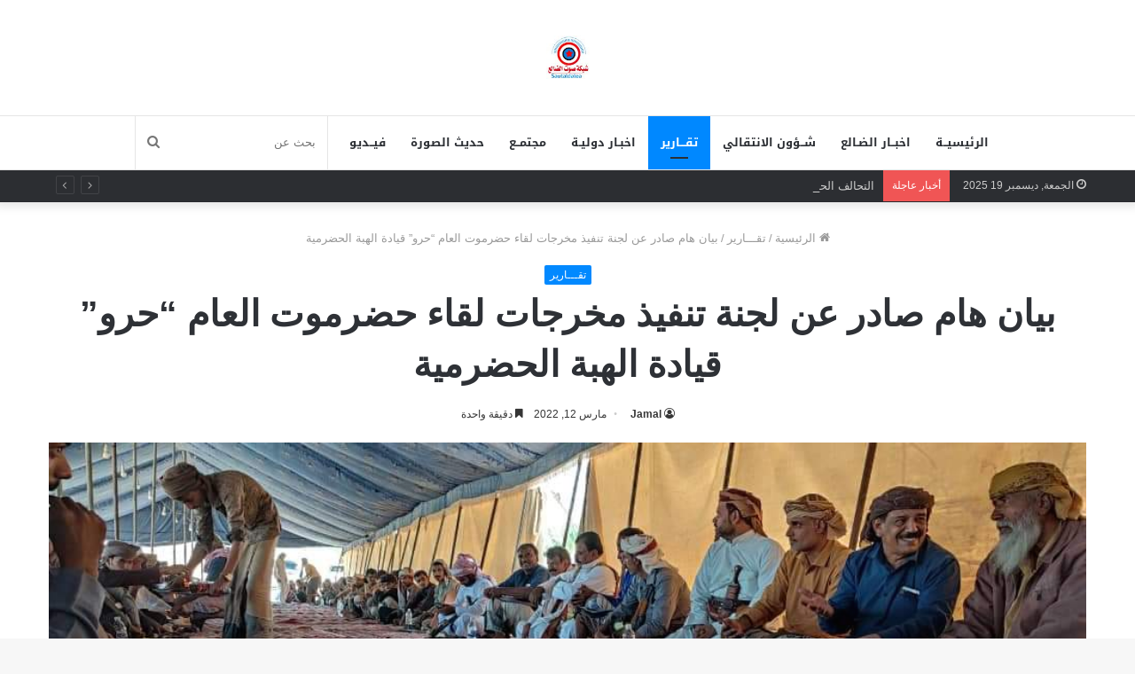

--- FILE ---
content_type: text/html; charset=UTF-8
request_url: https://sautaldalea.com/archives/1539
body_size: 20121
content:
<!DOCTYPE html>
<html dir="rtl" lang="ar" class="" data-skin="light">
<head>
	<meta charset="UTF-8" />
	<meta name="viewport" content="width=device-width, initial-scale=1, minimum-scale=1">
	<link rel="profile" href="http://gmpg.org/xfn/11" />
	<meta name='robots' content='index, follow, max-image-preview:large, max-snippet:-1, max-video-preview:-1' />

	<!-- This site is optimized with the Yoast SEO plugin v26.6 - https://yoast.com/wordpress/plugins/seo/ -->
	<title>بيان هام صادر عن لجنة تنفيذ مخرجات لقاء حضرموت العام &quot;حرو&quot; قيادة الهبة الحضرمية - صـــوت الضـــالع</title>
	<link rel="canonical" href="https://sautaldalea.com/archives/1539" />
	<meta property="og:locale" content="ar_AR" />
	<meta property="og:type" content="article" />
	<meta property="og:title" content="بيان هام صادر عن لجنة تنفيذ مخرجات لقاء حضرموت العام &quot;حرو&quot; قيادة الهبة الحضرمية - صـــوت الضـــالع" />
	<meta property="og:description" content="صوت الضالع / حضرموت إنه في يوم السبت الموافق 12مارس تمت الدعوة للإجتماع في منطقة حرو من قبل قيادة الهبة الحضرمية ممثلة بقائدها الشيخ حسن بن سعيد الجابري رئيس الهيئة التنفيذية لمخرجات لقاء حضرموت العام حرو للتشاور في الخطوات التصعيدية التي يمكن اتخاذها بسبب عدم التزام الحكومة لتلبية مطالب حضرموت حسب مخرجات حرو السابقة، حيث &hellip;" />
	<meta property="og:url" content="https://sautaldalea.com/archives/1539" />
	<meta property="og:site_name" content="صـــوت الضـــالع" />
	<meta property="article:published_time" content="2022-03-12T21:38:51+00:00" />
	<meta property="og:image" content="https://sautaldalea.com/wp-content/uploads/2022/03/FB_IMG_1647107030552.jpg" />
	<meta property="og:image:width" content="1000" />
	<meta property="og:image:height" content="450" />
	<meta property="og:image:type" content="image/jpeg" />
	<meta name="author" content="Jamal" />
	<meta name="twitter:card" content="summary_large_image" />
	<meta name="twitter:label1" content="كُتب بواسطة" />
	<meta name="twitter:data1" content="Jamal" />
	<script type="application/ld+json" class="yoast-schema-graph">{"@context":"https://schema.org","@graph":[{"@type":"Article","@id":"https://sautaldalea.com/archives/1539#article","isPartOf":{"@id":"https://sautaldalea.com/archives/1539"},"author":{"name":"Jamal","@id":"https://sautaldalea.com/#/schema/person/28745bd7f8807cf506acae4e82880e91"},"headline":"بيان هام صادر عن لجنة تنفيذ مخرجات لقاء حضرموت العام &#8220;حرو&#8221; قيادة الهبة الحضرمية","datePublished":"2022-03-12T21:38:51+00:00","mainEntityOfPage":{"@id":"https://sautaldalea.com/archives/1539"},"wordCount":3,"commentCount":0,"publisher":{"@id":"https://sautaldalea.com/#organization"},"image":{"@id":"https://sautaldalea.com/archives/1539#primaryimage"},"thumbnailUrl":"https://sautaldalea.com/wp-content/uploads/2022/03/FB_IMG_1647107030552.jpg","articleSection":["تقـــارير"],"inLanguage":"ar","potentialAction":[{"@type":"CommentAction","name":"Comment","target":["https://sautaldalea.com/archives/1539#respond"]}]},{"@type":"WebPage","@id":"https://sautaldalea.com/archives/1539","url":"https://sautaldalea.com/archives/1539","name":"بيان هام صادر عن لجنة تنفيذ مخرجات لقاء حضرموت العام \"حرو\" قيادة الهبة الحضرمية - صـــوت الضـــالع","isPartOf":{"@id":"https://sautaldalea.com/#website"},"primaryImageOfPage":{"@id":"https://sautaldalea.com/archives/1539#primaryimage"},"image":{"@id":"https://sautaldalea.com/archives/1539#primaryimage"},"thumbnailUrl":"https://sautaldalea.com/wp-content/uploads/2022/03/FB_IMG_1647107030552.jpg","datePublished":"2022-03-12T21:38:51+00:00","breadcrumb":{"@id":"https://sautaldalea.com/archives/1539#breadcrumb"},"inLanguage":"ar","potentialAction":[{"@type":"ReadAction","target":["https://sautaldalea.com/archives/1539"]}]},{"@type":"ImageObject","inLanguage":"ar","@id":"https://sautaldalea.com/archives/1539#primaryimage","url":"https://sautaldalea.com/wp-content/uploads/2022/03/FB_IMG_1647107030552.jpg","contentUrl":"https://sautaldalea.com/wp-content/uploads/2022/03/FB_IMG_1647107030552.jpg","width":1000,"height":450},{"@type":"BreadcrumbList","@id":"https://sautaldalea.com/archives/1539#breadcrumb","itemListElement":[{"@type":"ListItem","position":1,"name":"الرئيسية","item":"https://sautaldalea.com/"},{"@type":"ListItem","position":2,"name":"بيان هام صادر عن لجنة تنفيذ مخرجات لقاء حضرموت العام &#8220;حرو&#8221; قيادة الهبة الحضرمية"}]},{"@type":"WebSite","@id":"https://sautaldalea.com/#website","url":"https://sautaldalea.com/","name":"صـــوت الضـــالع","description":"صـــوت الضـــالع","publisher":{"@id":"https://sautaldalea.com/#organization"},"potentialAction":[{"@type":"SearchAction","target":{"@type":"EntryPoint","urlTemplate":"https://sautaldalea.com/?s={search_term_string}"},"query-input":{"@type":"PropertyValueSpecification","valueRequired":true,"valueName":"search_term_string"}}],"inLanguage":"ar"},{"@type":"Organization","@id":"https://sautaldalea.com/#organization","name":"صــوت الضالع","url":"https://sautaldalea.com/","logo":{"@type":"ImageObject","inLanguage":"ar","@id":"https://sautaldalea.com/#/schema/logo/image/","url":"https://sautaldalea.com/wp-content/uploads/2022/02/cropped-IMG-20220214-WA0000-e1645295613683.jpg","contentUrl":"https://sautaldalea.com/wp-content/uploads/2022/02/cropped-IMG-20220214-WA0000-e1645295613683.jpg","width":90,"height":90,"caption":"صــوت الضالع"},"image":{"@id":"https://sautaldalea.com/#/schema/logo/image/"}},{"@type":"Person","@id":"https://sautaldalea.com/#/schema/person/28745bd7f8807cf506acae4e82880e91","name":"Jamal","image":{"@type":"ImageObject","inLanguage":"ar","@id":"https://sautaldalea.com/#/schema/person/image/","url":"https://secure.gravatar.com/avatar/50bf01bc5d356cdda42b68e21333fc96e4c1eaa7845de70f39214ae63b145f34?s=96&d=mm&r=g","contentUrl":"https://secure.gravatar.com/avatar/50bf01bc5d356cdda42b68e21333fc96e4c1eaa7845de70f39214ae63b145f34?s=96&d=mm&r=g","caption":"Jamal"},"url":"https://sautaldalea.com/archives/author/jamal"}]}</script>
	<!-- / Yoast SEO plugin. -->


<link rel='dns-prefetch' href='//static.addtoany.com' />
<link rel='dns-prefetch' href='//fonts.googleapis.com' />
<link rel="alternate" type="application/rss+xml" title="صـــوت الضـــالع &laquo; الخلاصة" href="https://sautaldalea.com/feed" />
<link rel="alternate" type="application/rss+xml" title="صـــوت الضـــالع &laquo; خلاصة التعليقات" href="https://sautaldalea.com/comments/feed" />
<link rel="alternate" type="application/rss+xml" title="صـــوت الضـــالع &laquo; بيان هام صادر عن لجنة تنفيذ مخرجات لقاء حضرموت العام &#8220;حرو&#8221; قيادة الهبة الحضرمية خلاصة التعليقات" href="https://sautaldalea.com/archives/1539/feed" />
<link rel="alternate" title="oEmbed (JSON)" type="application/json+oembed" href="https://sautaldalea.com/wp-json/oembed/1.0/embed?url=https%3A%2F%2Fsautaldalea.com%2Farchives%2F1539" />
<link rel="alternate" title="oEmbed (XML)" type="text/xml+oembed" href="https://sautaldalea.com/wp-json/oembed/1.0/embed?url=https%3A%2F%2Fsautaldalea.com%2Farchives%2F1539&#038;format=xml" />
<style id='wp-img-auto-sizes-contain-inline-css' type='text/css'>
img:is([sizes=auto i],[sizes^="auto," i]){contain-intrinsic-size:3000px 1500px}
/*# sourceURL=wp-img-auto-sizes-contain-inline-css */
</style>
<link rel='stylesheet' id='notosanskufiarabic-css' href='//fonts.googleapis.com/earlyaccess/notosanskufiarabic?ver=6.9' type='text/css' media='all' />
<style id='wp-emoji-styles-inline-css' type='text/css'>

	img.wp-smiley, img.emoji {
		display: inline !important;
		border: none !important;
		box-shadow: none !important;
		height: 1em !important;
		width: 1em !important;
		margin: 0 0.07em !important;
		vertical-align: -0.1em !important;
		background: none !important;
		padding: 0 !important;
	}
/*# sourceURL=wp-emoji-styles-inline-css */
</style>
<style id='wp-block-library-inline-css' type='text/css'>
:root{--wp-block-synced-color:#7a00df;--wp-block-synced-color--rgb:122,0,223;--wp-bound-block-color:var(--wp-block-synced-color);--wp-editor-canvas-background:#ddd;--wp-admin-theme-color:#007cba;--wp-admin-theme-color--rgb:0,124,186;--wp-admin-theme-color-darker-10:#006ba1;--wp-admin-theme-color-darker-10--rgb:0,107,160.5;--wp-admin-theme-color-darker-20:#005a87;--wp-admin-theme-color-darker-20--rgb:0,90,135;--wp-admin-border-width-focus:2px}@media (min-resolution:192dpi){:root{--wp-admin-border-width-focus:1.5px}}.wp-element-button{cursor:pointer}:root .has-very-light-gray-background-color{background-color:#eee}:root .has-very-dark-gray-background-color{background-color:#313131}:root .has-very-light-gray-color{color:#eee}:root .has-very-dark-gray-color{color:#313131}:root .has-vivid-green-cyan-to-vivid-cyan-blue-gradient-background{background:linear-gradient(135deg,#00d084,#0693e3)}:root .has-purple-crush-gradient-background{background:linear-gradient(135deg,#34e2e4,#4721fb 50%,#ab1dfe)}:root .has-hazy-dawn-gradient-background{background:linear-gradient(135deg,#faaca8,#dad0ec)}:root .has-subdued-olive-gradient-background{background:linear-gradient(135deg,#fafae1,#67a671)}:root .has-atomic-cream-gradient-background{background:linear-gradient(135deg,#fdd79a,#004a59)}:root .has-nightshade-gradient-background{background:linear-gradient(135deg,#330968,#31cdcf)}:root .has-midnight-gradient-background{background:linear-gradient(135deg,#020381,#2874fc)}:root{--wp--preset--font-size--normal:16px;--wp--preset--font-size--huge:42px}.has-regular-font-size{font-size:1em}.has-larger-font-size{font-size:2.625em}.has-normal-font-size{font-size:var(--wp--preset--font-size--normal)}.has-huge-font-size{font-size:var(--wp--preset--font-size--huge)}.has-text-align-center{text-align:center}.has-text-align-left{text-align:left}.has-text-align-right{text-align:right}.has-fit-text{white-space:nowrap!important}#end-resizable-editor-section{display:none}.aligncenter{clear:both}.items-justified-left{justify-content:flex-start}.items-justified-center{justify-content:center}.items-justified-right{justify-content:flex-end}.items-justified-space-between{justify-content:space-between}.screen-reader-text{border:0;clip-path:inset(50%);height:1px;margin:-1px;overflow:hidden;padding:0;position:absolute;width:1px;word-wrap:normal!important}.screen-reader-text:focus{background-color:#ddd;clip-path:none;color:#444;display:block;font-size:1em;height:auto;left:5px;line-height:normal;padding:15px 23px 14px;text-decoration:none;top:5px;width:auto;z-index:100000}html :where(.has-border-color){border-style:solid}html :where([style*=border-top-color]){border-top-style:solid}html :where([style*=border-right-color]){border-right-style:solid}html :where([style*=border-bottom-color]){border-bottom-style:solid}html :where([style*=border-left-color]){border-left-style:solid}html :where([style*=border-width]){border-style:solid}html :where([style*=border-top-width]){border-top-style:solid}html :where([style*=border-right-width]){border-right-style:solid}html :where([style*=border-bottom-width]){border-bottom-style:solid}html :where([style*=border-left-width]){border-left-style:solid}html :where(img[class*=wp-image-]){height:auto;max-width:100%}:where(figure){margin:0 0 1em}html :where(.is-position-sticky){--wp-admin--admin-bar--position-offset:var(--wp-admin--admin-bar--height,0px)}@media screen and (max-width:600px){html :where(.is-position-sticky){--wp-admin--admin-bar--position-offset:0px}}

/*# sourceURL=wp-block-library-inline-css */
</style><style id='wp-block-heading-inline-css' type='text/css'>
h1:where(.wp-block-heading).has-background,h2:where(.wp-block-heading).has-background,h3:where(.wp-block-heading).has-background,h4:where(.wp-block-heading).has-background,h5:where(.wp-block-heading).has-background,h6:where(.wp-block-heading).has-background{padding:1.25em 2.375em}h1.has-text-align-left[style*=writing-mode]:where([style*=vertical-lr]),h1.has-text-align-right[style*=writing-mode]:where([style*=vertical-rl]),h2.has-text-align-left[style*=writing-mode]:where([style*=vertical-lr]),h2.has-text-align-right[style*=writing-mode]:where([style*=vertical-rl]),h3.has-text-align-left[style*=writing-mode]:where([style*=vertical-lr]),h3.has-text-align-right[style*=writing-mode]:where([style*=vertical-rl]),h4.has-text-align-left[style*=writing-mode]:where([style*=vertical-lr]),h4.has-text-align-right[style*=writing-mode]:where([style*=vertical-rl]),h5.has-text-align-left[style*=writing-mode]:where([style*=vertical-lr]),h5.has-text-align-right[style*=writing-mode]:where([style*=vertical-rl]),h6.has-text-align-left[style*=writing-mode]:where([style*=vertical-lr]),h6.has-text-align-right[style*=writing-mode]:where([style*=vertical-rl]){rotate:180deg}
/*# sourceURL=https://sautaldalea.com/wp-includes/blocks/heading/style.min.css */
</style>
<style id='wp-block-search-inline-css' type='text/css'>
.wp-block-search__button{margin-right:10px;word-break:normal}.wp-block-search__button.has-icon{line-height:0}.wp-block-search__button svg{height:1.25em;min-height:24px;min-width:24px;width:1.25em;fill:currentColor;vertical-align:text-bottom}:where(.wp-block-search__button){border:1px solid #ccc;padding:6px 10px}.wp-block-search__inside-wrapper{display:flex;flex:auto;flex-wrap:nowrap;max-width:100%}.wp-block-search__label{width:100%}.wp-block-search.wp-block-search__button-only .wp-block-search__button{box-sizing:border-box;display:flex;flex-shrink:0;justify-content:center;margin-right:0;max-width:100%}.wp-block-search.wp-block-search__button-only .wp-block-search__inside-wrapper{min-width:0!important;transition-property:width}.wp-block-search.wp-block-search__button-only .wp-block-search__input{flex-basis:100%;transition-duration:.3s}.wp-block-search.wp-block-search__button-only.wp-block-search__searchfield-hidden,.wp-block-search.wp-block-search__button-only.wp-block-search__searchfield-hidden .wp-block-search__inside-wrapper{overflow:hidden}.wp-block-search.wp-block-search__button-only.wp-block-search__searchfield-hidden .wp-block-search__input{border-left-width:0!important;border-right-width:0!important;flex-basis:0;flex-grow:0;margin:0;min-width:0!important;padding-left:0!important;padding-right:0!important;width:0!important}:where(.wp-block-search__input){appearance:none;border:1px solid #949494;flex-grow:1;font-family:inherit;font-size:inherit;font-style:inherit;font-weight:inherit;letter-spacing:inherit;line-height:inherit;margin-left:0;margin-right:0;min-width:3rem;padding:8px;text-decoration:unset!important;text-transform:inherit}:where(.wp-block-search__button-inside .wp-block-search__inside-wrapper){background-color:#fff;border:1px solid #949494;box-sizing:border-box;padding:4px}:where(.wp-block-search__button-inside .wp-block-search__inside-wrapper) .wp-block-search__input{border:none;border-radius:0;padding:0 4px}:where(.wp-block-search__button-inside .wp-block-search__inside-wrapper) .wp-block-search__input:focus{outline:none}:where(.wp-block-search__button-inside .wp-block-search__inside-wrapper) :where(.wp-block-search__button){padding:4px 8px}.wp-block-search.aligncenter .wp-block-search__inside-wrapper{margin:auto}.wp-block[data-align=right] .wp-block-search.wp-block-search__button-only .wp-block-search__inside-wrapper{float:left}
/*# sourceURL=https://sautaldalea.com/wp-includes/blocks/search/style.min.css */
</style>
<style id='wp-block-search-theme-inline-css' type='text/css'>
.wp-block-search .wp-block-search__label{font-weight:700}.wp-block-search__button{border:1px solid #ccc;padding:.375em .625em}
/*# sourceURL=https://sautaldalea.com/wp-includes/blocks/search/theme.min.css */
</style>
<style id='wp-block-group-inline-css' type='text/css'>
.wp-block-group{box-sizing:border-box}:where(.wp-block-group.wp-block-group-is-layout-constrained){position:relative}
/*# sourceURL=https://sautaldalea.com/wp-includes/blocks/group/style.min.css */
</style>
<style id='wp-block-group-theme-inline-css' type='text/css'>
:where(.wp-block-group.has-background){padding:1.25em 2.375em}
/*# sourceURL=https://sautaldalea.com/wp-includes/blocks/group/theme.min.css */
</style>
<style id='wp-block-paragraph-inline-css' type='text/css'>
.is-small-text{font-size:.875em}.is-regular-text{font-size:1em}.is-large-text{font-size:2.25em}.is-larger-text{font-size:3em}.has-drop-cap:not(:focus):first-letter{float:right;font-size:8.4em;font-style:normal;font-weight:100;line-height:.68;margin:.05em 0 0 .1em;text-transform:uppercase}body.rtl .has-drop-cap:not(:focus):first-letter{float:none;margin-right:.1em}p.has-drop-cap.has-background{overflow:hidden}:root :where(p.has-background){padding:1.25em 2.375em}:where(p.has-text-color:not(.has-link-color)) a{color:inherit}p.has-text-align-left[style*="writing-mode:vertical-lr"],p.has-text-align-right[style*="writing-mode:vertical-rl"]{rotate:180deg}
/*# sourceURL=https://sautaldalea.com/wp-includes/blocks/paragraph/style.min.css */
</style>
<style id='global-styles-inline-css' type='text/css'>
:root{--wp--preset--aspect-ratio--square: 1;--wp--preset--aspect-ratio--4-3: 4/3;--wp--preset--aspect-ratio--3-4: 3/4;--wp--preset--aspect-ratio--3-2: 3/2;--wp--preset--aspect-ratio--2-3: 2/3;--wp--preset--aspect-ratio--16-9: 16/9;--wp--preset--aspect-ratio--9-16: 9/16;--wp--preset--color--black: #000000;--wp--preset--color--cyan-bluish-gray: #abb8c3;--wp--preset--color--white: #ffffff;--wp--preset--color--pale-pink: #f78da7;--wp--preset--color--vivid-red: #cf2e2e;--wp--preset--color--luminous-vivid-orange: #ff6900;--wp--preset--color--luminous-vivid-amber: #fcb900;--wp--preset--color--light-green-cyan: #7bdcb5;--wp--preset--color--vivid-green-cyan: #00d084;--wp--preset--color--pale-cyan-blue: #8ed1fc;--wp--preset--color--vivid-cyan-blue: #0693e3;--wp--preset--color--vivid-purple: #9b51e0;--wp--preset--gradient--vivid-cyan-blue-to-vivid-purple: linear-gradient(135deg,rgb(6,147,227) 0%,rgb(155,81,224) 100%);--wp--preset--gradient--light-green-cyan-to-vivid-green-cyan: linear-gradient(135deg,rgb(122,220,180) 0%,rgb(0,208,130) 100%);--wp--preset--gradient--luminous-vivid-amber-to-luminous-vivid-orange: linear-gradient(135deg,rgb(252,185,0) 0%,rgb(255,105,0) 100%);--wp--preset--gradient--luminous-vivid-orange-to-vivid-red: linear-gradient(135deg,rgb(255,105,0) 0%,rgb(207,46,46) 100%);--wp--preset--gradient--very-light-gray-to-cyan-bluish-gray: linear-gradient(135deg,rgb(238,238,238) 0%,rgb(169,184,195) 100%);--wp--preset--gradient--cool-to-warm-spectrum: linear-gradient(135deg,rgb(74,234,220) 0%,rgb(151,120,209) 20%,rgb(207,42,186) 40%,rgb(238,44,130) 60%,rgb(251,105,98) 80%,rgb(254,248,76) 100%);--wp--preset--gradient--blush-light-purple: linear-gradient(135deg,rgb(255,206,236) 0%,rgb(152,150,240) 100%);--wp--preset--gradient--blush-bordeaux: linear-gradient(135deg,rgb(254,205,165) 0%,rgb(254,45,45) 50%,rgb(107,0,62) 100%);--wp--preset--gradient--luminous-dusk: linear-gradient(135deg,rgb(255,203,112) 0%,rgb(199,81,192) 50%,rgb(65,88,208) 100%);--wp--preset--gradient--pale-ocean: linear-gradient(135deg,rgb(255,245,203) 0%,rgb(182,227,212) 50%,rgb(51,167,181) 100%);--wp--preset--gradient--electric-grass: linear-gradient(135deg,rgb(202,248,128) 0%,rgb(113,206,126) 100%);--wp--preset--gradient--midnight: linear-gradient(135deg,rgb(2,3,129) 0%,rgb(40,116,252) 100%);--wp--preset--font-size--small: 13px;--wp--preset--font-size--medium: 20px;--wp--preset--font-size--large: 36px;--wp--preset--font-size--x-large: 42px;--wp--preset--spacing--20: 0.44rem;--wp--preset--spacing--30: 0.67rem;--wp--preset--spacing--40: 1rem;--wp--preset--spacing--50: 1.5rem;--wp--preset--spacing--60: 2.25rem;--wp--preset--spacing--70: 3.38rem;--wp--preset--spacing--80: 5.06rem;--wp--preset--shadow--natural: 6px 6px 9px rgba(0, 0, 0, 0.2);--wp--preset--shadow--deep: 12px 12px 50px rgba(0, 0, 0, 0.4);--wp--preset--shadow--sharp: 6px 6px 0px rgba(0, 0, 0, 0.2);--wp--preset--shadow--outlined: 6px 6px 0px -3px rgb(255, 255, 255), 6px 6px rgb(0, 0, 0);--wp--preset--shadow--crisp: 6px 6px 0px rgb(0, 0, 0);}:where(.is-layout-flex){gap: 0.5em;}:where(.is-layout-grid){gap: 0.5em;}body .is-layout-flex{display: flex;}.is-layout-flex{flex-wrap: wrap;align-items: center;}.is-layout-flex > :is(*, div){margin: 0;}body .is-layout-grid{display: grid;}.is-layout-grid > :is(*, div){margin: 0;}:where(.wp-block-columns.is-layout-flex){gap: 2em;}:where(.wp-block-columns.is-layout-grid){gap: 2em;}:where(.wp-block-post-template.is-layout-flex){gap: 1.25em;}:where(.wp-block-post-template.is-layout-grid){gap: 1.25em;}.has-black-color{color: var(--wp--preset--color--black) !important;}.has-cyan-bluish-gray-color{color: var(--wp--preset--color--cyan-bluish-gray) !important;}.has-white-color{color: var(--wp--preset--color--white) !important;}.has-pale-pink-color{color: var(--wp--preset--color--pale-pink) !important;}.has-vivid-red-color{color: var(--wp--preset--color--vivid-red) !important;}.has-luminous-vivid-orange-color{color: var(--wp--preset--color--luminous-vivid-orange) !important;}.has-luminous-vivid-amber-color{color: var(--wp--preset--color--luminous-vivid-amber) !important;}.has-light-green-cyan-color{color: var(--wp--preset--color--light-green-cyan) !important;}.has-vivid-green-cyan-color{color: var(--wp--preset--color--vivid-green-cyan) !important;}.has-pale-cyan-blue-color{color: var(--wp--preset--color--pale-cyan-blue) !important;}.has-vivid-cyan-blue-color{color: var(--wp--preset--color--vivid-cyan-blue) !important;}.has-vivid-purple-color{color: var(--wp--preset--color--vivid-purple) !important;}.has-black-background-color{background-color: var(--wp--preset--color--black) !important;}.has-cyan-bluish-gray-background-color{background-color: var(--wp--preset--color--cyan-bluish-gray) !important;}.has-white-background-color{background-color: var(--wp--preset--color--white) !important;}.has-pale-pink-background-color{background-color: var(--wp--preset--color--pale-pink) !important;}.has-vivid-red-background-color{background-color: var(--wp--preset--color--vivid-red) !important;}.has-luminous-vivid-orange-background-color{background-color: var(--wp--preset--color--luminous-vivid-orange) !important;}.has-luminous-vivid-amber-background-color{background-color: var(--wp--preset--color--luminous-vivid-amber) !important;}.has-light-green-cyan-background-color{background-color: var(--wp--preset--color--light-green-cyan) !important;}.has-vivid-green-cyan-background-color{background-color: var(--wp--preset--color--vivid-green-cyan) !important;}.has-pale-cyan-blue-background-color{background-color: var(--wp--preset--color--pale-cyan-blue) !important;}.has-vivid-cyan-blue-background-color{background-color: var(--wp--preset--color--vivid-cyan-blue) !important;}.has-vivid-purple-background-color{background-color: var(--wp--preset--color--vivid-purple) !important;}.has-black-border-color{border-color: var(--wp--preset--color--black) !important;}.has-cyan-bluish-gray-border-color{border-color: var(--wp--preset--color--cyan-bluish-gray) !important;}.has-white-border-color{border-color: var(--wp--preset--color--white) !important;}.has-pale-pink-border-color{border-color: var(--wp--preset--color--pale-pink) !important;}.has-vivid-red-border-color{border-color: var(--wp--preset--color--vivid-red) !important;}.has-luminous-vivid-orange-border-color{border-color: var(--wp--preset--color--luminous-vivid-orange) !important;}.has-luminous-vivid-amber-border-color{border-color: var(--wp--preset--color--luminous-vivid-amber) !important;}.has-light-green-cyan-border-color{border-color: var(--wp--preset--color--light-green-cyan) !important;}.has-vivid-green-cyan-border-color{border-color: var(--wp--preset--color--vivid-green-cyan) !important;}.has-pale-cyan-blue-border-color{border-color: var(--wp--preset--color--pale-cyan-blue) !important;}.has-vivid-cyan-blue-border-color{border-color: var(--wp--preset--color--vivid-cyan-blue) !important;}.has-vivid-purple-border-color{border-color: var(--wp--preset--color--vivid-purple) !important;}.has-vivid-cyan-blue-to-vivid-purple-gradient-background{background: var(--wp--preset--gradient--vivid-cyan-blue-to-vivid-purple) !important;}.has-light-green-cyan-to-vivid-green-cyan-gradient-background{background: var(--wp--preset--gradient--light-green-cyan-to-vivid-green-cyan) !important;}.has-luminous-vivid-amber-to-luminous-vivid-orange-gradient-background{background: var(--wp--preset--gradient--luminous-vivid-amber-to-luminous-vivid-orange) !important;}.has-luminous-vivid-orange-to-vivid-red-gradient-background{background: var(--wp--preset--gradient--luminous-vivid-orange-to-vivid-red) !important;}.has-very-light-gray-to-cyan-bluish-gray-gradient-background{background: var(--wp--preset--gradient--very-light-gray-to-cyan-bluish-gray) !important;}.has-cool-to-warm-spectrum-gradient-background{background: var(--wp--preset--gradient--cool-to-warm-spectrum) !important;}.has-blush-light-purple-gradient-background{background: var(--wp--preset--gradient--blush-light-purple) !important;}.has-blush-bordeaux-gradient-background{background: var(--wp--preset--gradient--blush-bordeaux) !important;}.has-luminous-dusk-gradient-background{background: var(--wp--preset--gradient--luminous-dusk) !important;}.has-pale-ocean-gradient-background{background: var(--wp--preset--gradient--pale-ocean) !important;}.has-electric-grass-gradient-background{background: var(--wp--preset--gradient--electric-grass) !important;}.has-midnight-gradient-background{background: var(--wp--preset--gradient--midnight) !important;}.has-small-font-size{font-size: var(--wp--preset--font-size--small) !important;}.has-medium-font-size{font-size: var(--wp--preset--font-size--medium) !important;}.has-large-font-size{font-size: var(--wp--preset--font-size--large) !important;}.has-x-large-font-size{font-size: var(--wp--preset--font-size--x-large) !important;}
/*# sourceURL=global-styles-inline-css */
</style>

<style id='classic-theme-styles-inline-css' type='text/css'>
/*! This file is auto-generated */
.wp-block-button__link{color:#fff;background-color:#32373c;border-radius:9999px;box-shadow:none;text-decoration:none;padding:calc(.667em + 2px) calc(1.333em + 2px);font-size:1.125em}.wp-block-file__button{background:#32373c;color:#fff;text-decoration:none}
/*# sourceURL=/wp-includes/css/classic-themes.min.css */
</style>
<link rel='stylesheet' id='addtoany-css' href='https://sautaldalea.com/wp-content/plugins/add-to-any/addtoany.min.css?ver=1.16' type='text/css' media='all' />
<link rel='stylesheet' id='tie-css-base-css' href='https://sautaldalea.com/wp-content/themes/jannah/assets/css/base.min.css?ver=5.4.10' type='text/css' media='all' />
<link rel='stylesheet' id='tie-css-styles-css' href='https://sautaldalea.com/wp-content/themes/jannah/assets/css/style.min.css?ver=5.4.10' type='text/css' media='all' />
<link rel='stylesheet' id='tie-css-widgets-css' href='https://sautaldalea.com/wp-content/themes/jannah/assets/css/widgets.min.css?ver=5.4.10' type='text/css' media='all' />
<link rel='stylesheet' id='tie-css-helpers-css' href='https://sautaldalea.com/wp-content/themes/jannah/assets/css/helpers.min.css?ver=5.4.10' type='text/css' media='all' />
<link rel='stylesheet' id='tie-fontawesome5-css' href='https://sautaldalea.com/wp-content/themes/jannah/assets/css/fontawesome.css?ver=5.4.10' type='text/css' media='all' />
<link rel='stylesheet' id='tie-css-ilightbox-css' href='https://sautaldalea.com/wp-content/themes/jannah/assets/ilightbox/dark-skin/skin.css?ver=5.4.10' type='text/css' media='all' />
<link rel='stylesheet' id='tie-css-single-css' href='https://sautaldalea.com/wp-content/themes/jannah/assets/css/single.min.css?ver=5.4.10' type='text/css' media='all' />
<link rel='stylesheet' id='tie-css-print-css' href='https://sautaldalea.com/wp-content/themes/jannah/assets/css/print.css?ver=5.4.10' type='text/css' media='print' />
<style id='tie-css-print-inline-css' type='text/css'>
body{font-family: 'Arial Black',Gadget,sans-serif;}.logo-text,h1,h2,h3,h4,h5,h6,.the-subtitle{font-family: 'Arial Black',Gadget,sans-serif;}#main-nav .main-menu > ul > li > a{font-family: Noto Sans Kufi Arabic;}#tie-wrapper .mag-box.big-post-left-box li:not(:first-child) .post-title,#tie-wrapper .mag-box.big-post-top-box li:not(:first-child) .post-title,#tie-wrapper .mag-box.half-box li:not(:first-child) .post-title,#tie-wrapper .mag-box.big-thumb-left-box li:not(:first-child) .post-title,#tie-wrapper .mag-box.scrolling-box .slide .post-title,#tie-wrapper .mag-box.miscellaneous-box li:not(:first-child) .post-title{font-weight: 500;}
/*# sourceURL=tie-css-print-inline-css */
</style>
<script type="text/javascript" id="addtoany-core-js-before">
/* <![CDATA[ */
window.a2a_config=window.a2a_config||{};a2a_config.callbacks=[];a2a_config.overlays=[];a2a_config.templates={};a2a_localize = {
	Share: "Share",
	Save: "Save",
	Subscribe: "Subscribe",
	Email: "Email",
	Bookmark: "Bookmark",
	ShowAll: "Show all",
	ShowLess: "Show less",
	FindServices: "Find service(s)",
	FindAnyServiceToAddTo: "Instantly find any service to add to",
	PoweredBy: "Powered by",
	ShareViaEmail: "Share via email",
	SubscribeViaEmail: "Subscribe via email",
	BookmarkInYourBrowser: "Bookmark in your browser",
	BookmarkInstructions: "Press Ctrl+D or \u2318+D to bookmark this page",
	AddToYourFavorites: "Add to your favorites",
	SendFromWebOrProgram: "Send from any email address or email program",
	EmailProgram: "Email program",
	More: "More&#8230;",
	ThanksForSharing: "Thanks for sharing!",
	ThanksForFollowing: "Thanks for following!"
};


//# sourceURL=addtoany-core-js-before
/* ]]> */
</script>
<script type="text/javascript" defer src="https://static.addtoany.com/menu/page.js" id="addtoany-core-js"></script>
<script type="text/javascript" src="https://sautaldalea.com/wp-includes/js/jquery/jquery.min.js?ver=3.7.1" id="jquery-core-js"></script>
<script type="text/javascript" src="https://sautaldalea.com/wp-includes/js/jquery/jquery-migrate.min.js?ver=3.4.1" id="jquery-migrate-js"></script>
<script type="text/javascript" defer src="https://sautaldalea.com/wp-content/plugins/add-to-any/addtoany.min.js?ver=1.1" id="addtoany-jquery-js"></script>
<link rel="https://api.w.org/" href="https://sautaldalea.com/wp-json/" /><link rel="alternate" title="JSON" type="application/json" href="https://sautaldalea.com/wp-json/wp/v2/posts/1539" /><link rel="EditURI" type="application/rsd+xml" title="RSD" href="https://sautaldalea.com/xmlrpc.php?rsd" />
<link rel="stylesheet" href="https://sautaldalea.com/wp-content/themes/jannah/rtl.css" type="text/css" media="screen" /><meta name="generator" content="WordPress 6.9" />
<link rel='shortlink' href='https://sautaldalea.com/?p=1539' />
<meta http-equiv="X-UA-Compatible" content="IE=edge">
<meta name="theme-color" content="#0088ff" /><meta name="viewport" content="width=device-width, initial-scale=1.0" /><link rel="icon" href="https://sautaldalea.com/wp-content/uploads/2022/02/cropped-IMG-20220214-WA0000-32x32.jpg" sizes="32x32" />
<link rel="icon" href="https://sautaldalea.com/wp-content/uploads/2022/02/cropped-IMG-20220214-WA0000-192x192.jpg" sizes="192x192" />
<link rel="apple-touch-icon" href="https://sautaldalea.com/wp-content/uploads/2022/02/cropped-IMG-20220214-WA0000-180x180.jpg" />
<meta name="msapplication-TileImage" content="https://sautaldalea.com/wp-content/uploads/2022/02/cropped-IMG-20220214-WA0000-270x270.jpg" />
<meta name="keywords" content="العمالقة الجنوبية, دفاع درع الجنوب، الحزام الأمني، القوات  أخبار الجنوب ، الربيعي ، الوالي التميمي ، المنطقة العسكرية الثانية ، حضرموت ، أمن العاصمة عدن ،المسلحة الجنوبية، أخبار أمنية، حشيش، سيرة شهيد، قوات العاصفة، عرض عسكري، دفعة جديدة، شبوة, مليشيا الإخوان ، الحوثي ،الحزام الأمني, شبوة, سهام الشرق، محمد النقيب، الرئيس الزُبيدي، المنطقة العسكرية الأولى،حضرموت، عومران الضالع, الحد، سيرة شهيد، مجزرة سناح الإرهاب, القوات الجنوبية, العاصفة" />
</head>

<body id="tie-body" class="rtl wp-singular post-template-default single single-post postid-1539 single-format-standard wp-theme-jannah wrapper-has-shadow block-head-1 magazine2 is-thumb-overlay-disabled is-desktop is-header-layout-2 full-width post-layout-1 narrow-title-narrow-media has-mobile-share">



<div class="background-overlay">

	<div id="tie-container" class="site tie-container">

		
		<div id="tie-wrapper">

			
<header id="theme-header" class="theme-header header-layout-2 main-nav-light main-nav-default-light main-nav-below no-stream-item top-nav-active top-nav-dark top-nav-default-dark top-nav-below top-nav-below-main-nav has-shadow has-normal-width-logo mobile-header-centered">
	
<div class="container header-container">
	<div class="tie-row logo-row">

		
		<div class="logo-wrapper">
			<div class="tie-col-md-4 logo-container clearfix">
				<div id="mobile-header-components-area_1" class="mobile-header-components"></div>
		<div id="logo" class="image-logo" >

			
			<a title="صـــوت الضـــالع" href="https://sautaldalea.com/">
				
				<picture class="tie-logo-default tie-logo-picture">
					<source class="tie-logo-source-default tie-logo-source" srcset="https://sautaldalea.com/wp-content/uploads/2024/04/صوت-الضالع.jpg">
					<img class="tie-logo-img-default tie-logo-img" src="https://sautaldalea.com/wp-content/uploads/2024/04/صوت-الضالع.jpg" alt="صـــوت الضـــالع" width="300" height="49" style="max-height:49px !important; width: auto;" />
				</picture>
						</a>

			
		</div><!-- #logo /-->

		<div id="mobile-header-components-area_2" class="mobile-header-components"><ul class="components"><li class="mobile-component_menu custom-menu-link"><a href="#" id="mobile-menu-icon" class=""><span class="tie-mobile-menu-icon nav-icon is-layout-1"></span><span class="screen-reader-text">القائمة</span></a></li> <li class="mobile-component_search custom-menu-link">
				<a href="#" class="tie-search-trigger-mobile">
					<span class="tie-icon-search tie-search-icon" aria-hidden="true"></span>
					<span class="screen-reader-text">بحث عن</span>
				</a>
			</li></ul></div>			</div><!-- .tie-col /-->
		</div><!-- .logo-wrapper /-->

		
	</div><!-- .tie-row /-->
</div><!-- .container /-->

<div class="main-nav-wrapper">
	<nav id="main-nav"  class="main-nav header-nav"  aria-label="القائمة الرئيسية">
		<div class="container">

			<div class="main-menu-wrapper">

				
				<div id="menu-components-wrap">

					
		<div id="sticky-logo" class="image-logo">

			
			<a title="صـــوت الضـــالع" href="https://sautaldalea.com/">
				
				<picture class="tie-logo-default tie-logo-picture">
					<source class="tie-logo-source-default tie-logo-source" srcset="https://sautaldalea.com/wp-content/uploads/2024/04/صوت-الضالع.jpg">
					<img class="tie-logo-img-default tie-logo-img" src="https://sautaldalea.com/wp-content/uploads/2024/04/صوت-الضالع.jpg" alt="صـــوت الضـــالع" style="max-height:49px; width: auto;" />
				</picture>
						</a>

			
		</div><!-- #Sticky-logo /-->

		<div class="flex-placeholder"></div>
		
					<div class="main-menu main-menu-wrap tie-alignleft">
						<div id="main-nav-menu" class="main-menu header-menu"><ul id="menu-%d8%a7%d9%84%d8%b1%d8%a6%d9%8a%d8%b3%d9%8a%d9%80%d9%80%d8%a9" class="menu" role="menubar"><li id="menu-item-532" class="menu-item menu-item-type-custom menu-item-object-custom menu-item-home menu-item-532"><a href="https://sautaldalea.com/">الرئيسيــة</a></li>
<li id="menu-item-533" class="menu-item menu-item-type-taxonomy menu-item-object-category menu-item-533"><a href="https://sautaldalea.com/archives/category/%d8%a7%d8%ae%d8%a8%d9%80%d9%80%d8%a7%d8%b1-%d8%a7%d9%84%d8%b6%d9%80%d8%a7%d9%84%d8%b9">اخبــار الضـالع</a></li>
<li id="menu-item-534" class="menu-item menu-item-type-taxonomy menu-item-object-category menu-item-534"><a href="https://sautaldalea.com/archives/category/%d8%b4%d9%80%d9%80%d8%a4%d9%88%d9%86-%d8%a7%d9%84%d8%a7%d9%86%d8%aa%d9%82%d8%a7%d9%84%d9%8a">شــؤون الانتقالي</a></li>
<li id="menu-item-538" class="menu-item menu-item-type-taxonomy menu-item-object-category current-post-ancestor current-menu-parent current-post-parent menu-item-538 tie-current-menu"><a href="https://sautaldalea.com/archives/category/%d8%aa%d9%82%d9%80%d9%80%d9%80%d8%a7%d8%b1%d9%8a%d8%b1">تقـــارير</a></li>
<li id="menu-item-535" class="menu-item menu-item-type-taxonomy menu-item-object-category menu-item-535"><a href="https://sautaldalea.com/archives/category/%d8%a7%d8%ae%d8%a8%d9%80%d8%a7%d8%b1-%d8%af%d9%88%d9%84%d9%8a%d9%80%d8%a9">اخبـار دوليـة</a></li>
<li id="menu-item-536" class="menu-item menu-item-type-taxonomy menu-item-object-category menu-item-536"><a href="https://sautaldalea.com/archives/category/%d9%85%d8%ac%d8%aa%d9%85%d9%80%d9%80%d8%b9">مجتمــع</a></li>
<li id="menu-item-537" class="menu-item menu-item-type-taxonomy menu-item-object-category menu-item-537"><a href="https://sautaldalea.com/archives/category/%d8%ad%d8%af%d9%8a%d8%ab-%d8%a7%d9%84%d8%b5%d9%88%d8%b1%d8%a9">حديث الصورة</a></li>
<li id="menu-item-539" class="menu-item menu-item-type-taxonomy menu-item-object-category menu-item-539"><a href="https://sautaldalea.com/archives/category/%d9%81%d9%8a%d9%80%d9%80%d8%af%d9%8a%d9%88">فيــديو</a></li>
</ul></div>					</div><!-- .main-menu.tie-alignleft /-->

					<ul class="components">		<li class="search-bar menu-item custom-menu-link" aria-label="بحث">
			<form method="get" id="search" action="https://sautaldalea.com/">
				<input id="search-input"  inputmode="search" type="text" name="s" title="بحث عن" placeholder="بحث عن" />
				<button id="search-submit" type="submit">
					<span class="tie-icon-search tie-search-icon" aria-hidden="true"></span>
					<span class="screen-reader-text">بحث عن</span>
				</button>
			</form>
		</li>
		</ul><!-- Components -->
				</div><!-- #menu-components-wrap /-->
			</div><!-- .main-menu-wrapper /-->
		</div><!-- .container /-->
	</nav><!-- #main-nav /-->
</div><!-- .main-nav-wrapper /-->


<nav id="top-nav"  class="has-date-breaking top-nav header-nav has-breaking-news" aria-label="الشريط العلوي">
	<div class="container">
		<div class="topbar-wrapper">

			
					<div class="topbar-today-date tie-icon">
						الجمعة, ديسمبر 19 2025					</div>
					
			<div class="tie-alignleft">
				
<div class="breaking controls-is-active">

	<span class="breaking-title">
		<span class="tie-icon-bolt breaking-icon" aria-hidden="true"></span>
		<span class="breaking-title-text">أخبار عاجلة</span>
	</span>

	<ul id="breaking-news-in-header" class="breaking-news" data-type="reveal" data-arrows="true">

		
							<li class="news-item">
								<a href="https://sautaldalea.com/archives/112687">عقل حوثي بوجه آخر</a>
							</li>

							
							<li class="news-item">
								<a href="https://sautaldalea.com/archives/112684">التحالف الحوثي الإخواني والتحشيد ضد الجنوب لا يزيده إلا قوة</a>
							</li>

							
							<li class="news-item">
								<a href="https://sautaldalea.com/archives/112681">بدمائهم تُرسم الجغرافيا: القوات المسلحة الجنوبية وصناعة الفجر الجديد</a>
							</li>

							
							<li class="news-item">
								<a href="https://sautaldalea.com/archives/112678">الجنوب بين العدالة والتاريخ: نداء للعقل والمنطق الدولي</a>
							</li>

							
							<li class="news-item">
								<a href="https://sautaldalea.com/archives/112675">حسم معركة الإرهاب.. أولوية جنوبية لا تقبل المساومة</a>
							</li>

							
							<li class="news-item">
								<a href="https://sautaldalea.com/archives/112671">النقيب: مسارات استراتيجية متكاملة في الحرب على الإرهاب</a>
							</li>

							
							<li class="news-item">
								<a href="https://sautaldalea.com/archives/112668">هاني مسهور : جنوب اليمن ونهاية الأوهام في أمن البحر الأحمر</a>
							</li>

							
							<li class="news-item">
								<a href="https://sautaldalea.com/archives/112665">الجنوب.. الرقم الصعب في معادلة السلام</a>
							</li>

							
							<li class="news-item">
								<a href="https://sautaldalea.com/archives/112661">دعوة غوتيريش لتسوية شاملة.. نافذة دولية تمنح الجنوب العربي حق تقرير المصير</a>
							</li>

							
							<li class="news-item">
								<a href="https://sautaldalea.com/archives/112658">صحفي بريطاني يدعو لدعم حق الجنوب في الاستقلال وتمكين قواته من مكافحة الإرهاب</a>
							</li>

							
	</ul>
</div><!-- #breaking /-->
			</div><!-- .tie-alignleft /-->

			<div class="tie-alignright">
							</div><!-- .tie-alignright /-->

		</div><!-- .topbar-wrapper /-->
	</div><!-- .container /-->
</nav><!-- #top-nav /-->
</header>

<div id="content" class="site-content container"><div id="main-content-row" class="tie-row main-content-row">

<div class="main-content tie-col-md-12" role="main">

	
	<article id="the-post" class="container-wrapper post-content">

		
<header class="entry-header-outer">

	<nav id="breadcrumb"><a href="https://sautaldalea.com/"><span class="tie-icon-home" aria-hidden="true"></span> الرئيسية</a><em class="delimiter">/</em><a href="https://sautaldalea.com/archives/category/%d8%aa%d9%82%d9%80%d9%80%d9%80%d8%a7%d8%b1%d9%8a%d8%b1">تقـــارير</a><em class="delimiter">/</em><span class="current">بيان هام صادر عن لجنة تنفيذ مخرجات لقاء حضرموت العام &#8220;حرو&#8221; قيادة الهبة الحضرمية</span></nav><script type="application/ld+json">{"@context":"http:\/\/schema.org","@type":"BreadcrumbList","@id":"#Breadcrumb","itemListElement":[{"@type":"ListItem","position":1,"item":{"name":"\u0627\u0644\u0631\u0626\u064a\u0633\u064a\u0629","@id":"https:\/\/sautaldalea.com\/"}},{"@type":"ListItem","position":2,"item":{"name":"\u062a\u0642\u0640\u0640\u0640\u0627\u0631\u064a\u0631","@id":"https:\/\/sautaldalea.com\/archives\/category\/%d8%aa%d9%82%d9%80%d9%80%d9%80%d8%a7%d8%b1%d9%8a%d8%b1"}}]}</script>
	<div class="entry-header">

		<span class="post-cat-wrap"><a class="post-cat tie-cat-5" href="https://sautaldalea.com/archives/category/%d8%aa%d9%82%d9%80%d9%80%d9%80%d8%a7%d8%b1%d9%8a%d8%b1">تقـــارير</a></span>
		<h1 class="post-title entry-title">بيان هام صادر عن لجنة تنفيذ مخرجات لقاء حضرموت العام &#8220;حرو&#8221; قيادة الهبة الحضرمية</h1>

		<div id="single-post-meta" class="post-meta clearfix"><span class="author-meta single-author no-avatars"><span class="meta-item meta-author-wrapper meta-author-6"><span class="meta-author"><a href="https://sautaldalea.com/archives/author/jamal" class="author-name tie-icon" title="Jamal">Jamal</a></span></span></span><span class="date meta-item tie-icon">مارس 12, 2022</span><div class="tie-alignright"><span class="meta-reading-time meta-item"><span class="tie-icon-bookmark" aria-hidden="true"></span> دقيقة واحدة</span> </div></div><!-- .post-meta -->	</div><!-- .entry-header /-->

	
	
</header><!-- .entry-header-outer /-->

<div  class="featured-area"><div class="featured-area-inner"><figure class="single-featured-image"><img width="1000" height="450" src="https://sautaldalea.com/wp-content/uploads/2022/03/FB_IMG_1647107030552.jpg" class="attachment-full size-full wp-post-image" alt="" is_main_img="1" decoding="async" srcset="https://sautaldalea.com/wp-content/uploads/2022/03/FB_IMG_1647107030552.jpg 1000w, https://sautaldalea.com/wp-content/uploads/2022/03/FB_IMG_1647107030552-300x135.jpg 300w, https://sautaldalea.com/wp-content/uploads/2022/03/FB_IMG_1647107030552-768x346.jpg 768w" sizes="(max-width: 1000px) 100vw, 1000px" /></figure></div></div>
		<div class="entry-content entry clearfix">

			
			<h4></h4>
<h4><strong>صوت<img decoding="async" class="alignnone wp-image-1540 size-full" src="https://sautaldalea.com/wp-content/uploads/2022/03/FB_IMG_1647107030552.jpg" alt="" width="1000" height="450" srcset="https://sautaldalea.com/wp-content/uploads/2022/03/FB_IMG_1647107030552.jpg 1000w, https://sautaldalea.com/wp-content/uploads/2022/03/FB_IMG_1647107030552-300x135.jpg 300w, https://sautaldalea.com/wp-content/uploads/2022/03/FB_IMG_1647107030552-768x346.jpg 768w" sizes="(max-width: 1000px) 100vw, 1000px" /> الضالع / حضرموت</strong></h4>
<h4></h4>
<h4><strong>إنه في يوم السبت الموافق 12مارس تمت الدعوة للإجتماع في منطقة حرو من قبل قيادة الهبة الحضرمية ممثلة بقائدها الشيخ حسن بن سعيد الجابري رئيس الهيئة التنفيذية لمخرجات لقاء حضرموت العام حرو للتشاور في الخطوات التصعيدية التي يمكن اتخاذها بسبب عدم التزام الحكومة لتلبية مطالب حضرموت حسب مخرجات حرو السابقة، حيث كانت الحكومة تطلق الوعود تلو الوعود ولكن لم يكن لها اثر يمكن البناء عليها،  واصبح مواطنوا حضرموت في معاناة دائمة بسبب استمرار نهب حقوق حضرموت من قبل عصابات الفيد والنهب المنظم، وعليه قامت لجنة مخرجات لقاء حضرموت حرو بعد المداولة والتشاور باتخاذ القرارت التالية : </strong></h4>
<h4></h4>
<h4><strong>1- إقامة نقاط تصعيدية لتوقيف مادة الديزل المتلاعب به في مديريات مناطق وادي حضرموت ابتدأ من عصر يوم السبت هذا . </strong></h4>
<h4></h4>
<h4><strong>2- اغلاق مداخل ومخارج شركات النفط العاملة بحضرموت ( بترومسيلة ) ابتدءاً من صباح يوم الاحد.</strong></h4>
<h4></h4>
<h4><strong>3- تفعيل مداخل ومخارج حضرموت لتوقيف المشتقات النفطية المتلاعب بها من قبل شركة النفط اليمنية . </strong></h4>
<h4></h4>
<h4><strong>وعليه فإن قيادة الهبة الحضرمية ستقوم بالتواصل مع كافة شرائح المجتمع الحضرمي والشخصيات الاجتماعية والسياسية للتنسيق والتشاور في جميع الخطوات المقبلة لتحقيق المطالب والأهداف السامية التي خرج لأجلها أبناء حضرموت الصادقين.</strong></h4>
<h4></h4>
<h4><strong>صادر عن </strong></h4>
<h4><strong>اللجنة التنفيذية لمخرجات لقاء حضرموت العام حرو</strong></h4>
<h4><strong>السبت 12 مارس 2022م.</strong></h4>
<div class="addtoany_share_save_container addtoany_content addtoany_content_bottom"><div class="addtoany_header">مشــــاركـــة</div><div class="a2a_kit a2a_kit_size_26 addtoany_list" data-a2a-url="https://sautaldalea.com/archives/1539" data-a2a-title="بيان هام صادر عن لجنة تنفيذ مخرجات لقاء حضرموت العام “حرو” قيادة الهبة الحضرمية"><a class="a2a_button_facebook" href="https://www.addtoany.com/add_to/facebook?linkurl=https%3A%2F%2Fsautaldalea.com%2Farchives%2F1539&amp;linkname=%D8%A8%D9%8A%D8%A7%D9%86%20%D9%87%D8%A7%D9%85%20%D8%B5%D8%A7%D8%AF%D8%B1%20%D8%B9%D9%86%20%D9%84%D8%AC%D9%86%D8%A9%20%D8%AA%D9%86%D9%81%D9%8A%D8%B0%20%D9%85%D8%AE%D8%B1%D8%AC%D8%A7%D8%AA%20%D9%84%D9%82%D8%A7%D8%A1%20%D8%AD%D8%B6%D8%B1%D9%85%D9%88%D8%AA%20%D8%A7%D9%84%D8%B9%D8%A7%D9%85%20%E2%80%9C%D8%AD%D8%B1%D9%88%E2%80%9D%20%D9%82%D9%8A%D8%A7%D8%AF%D8%A9%20%D8%A7%D9%84%D9%87%D8%A8%D8%A9%20%D8%A7%D9%84%D8%AD%D8%B6%D8%B1%D9%85%D9%8A%D8%A9" title="Facebook" rel="nofollow noopener" target="_blank"></a><a class="a2a_button_twitter" href="https://www.addtoany.com/add_to/twitter?linkurl=https%3A%2F%2Fsautaldalea.com%2Farchives%2F1539&amp;linkname=%D8%A8%D9%8A%D8%A7%D9%86%20%D9%87%D8%A7%D9%85%20%D8%B5%D8%A7%D8%AF%D8%B1%20%D8%B9%D9%86%20%D9%84%D8%AC%D9%86%D8%A9%20%D8%AA%D9%86%D9%81%D9%8A%D8%B0%20%D9%85%D8%AE%D8%B1%D8%AC%D8%A7%D8%AA%20%D9%84%D9%82%D8%A7%D8%A1%20%D8%AD%D8%B6%D8%B1%D9%85%D9%88%D8%AA%20%D8%A7%D9%84%D8%B9%D8%A7%D9%85%20%E2%80%9C%D8%AD%D8%B1%D9%88%E2%80%9D%20%D9%82%D9%8A%D8%A7%D8%AF%D8%A9%20%D8%A7%D9%84%D9%87%D8%A8%D8%A9%20%D8%A7%D9%84%D8%AD%D8%B6%D8%B1%D9%85%D9%8A%D8%A9" title="Twitter" rel="nofollow noopener" target="_blank"></a><a class="a2a_button_pinterest" href="https://www.addtoany.com/add_to/pinterest?linkurl=https%3A%2F%2Fsautaldalea.com%2Farchives%2F1539&amp;linkname=%D8%A8%D9%8A%D8%A7%D9%86%20%D9%87%D8%A7%D9%85%20%D8%B5%D8%A7%D8%AF%D8%B1%20%D8%B9%D9%86%20%D9%84%D8%AC%D9%86%D8%A9%20%D8%AA%D9%86%D9%81%D9%8A%D8%B0%20%D9%85%D8%AE%D8%B1%D8%AC%D8%A7%D8%AA%20%D9%84%D9%82%D8%A7%D8%A1%20%D8%AD%D8%B6%D8%B1%D9%85%D9%88%D8%AA%20%D8%A7%D9%84%D8%B9%D8%A7%D9%85%20%E2%80%9C%D8%AD%D8%B1%D9%88%E2%80%9D%20%D9%82%D9%8A%D8%A7%D8%AF%D8%A9%20%D8%A7%D9%84%D9%87%D8%A8%D8%A9%20%D8%A7%D9%84%D8%AD%D8%B6%D8%B1%D9%85%D9%8A%D8%A9" title="Pinterest" rel="nofollow noopener" target="_blank"></a><a class="a2a_button_email" href="https://www.addtoany.com/add_to/email?linkurl=https%3A%2F%2Fsautaldalea.com%2Farchives%2F1539&amp;linkname=%D8%A8%D9%8A%D8%A7%D9%86%20%D9%87%D8%A7%D9%85%20%D8%B5%D8%A7%D8%AF%D8%B1%20%D8%B9%D9%86%20%D9%84%D8%AC%D9%86%D8%A9%20%D8%AA%D9%86%D9%81%D9%8A%D8%B0%20%D9%85%D8%AE%D8%B1%D8%AC%D8%A7%D8%AA%20%D9%84%D9%82%D8%A7%D8%A1%20%D8%AD%D8%B6%D8%B1%D9%85%D9%88%D8%AA%20%D8%A7%D9%84%D8%B9%D8%A7%D9%85%20%E2%80%9C%D8%AD%D8%B1%D9%88%E2%80%9D%20%D9%82%D9%8A%D8%A7%D8%AF%D8%A9%20%D8%A7%D9%84%D9%87%D8%A8%D8%A9%20%D8%A7%D9%84%D8%AD%D8%B6%D8%B1%D9%85%D9%8A%D8%A9" title="Email" rel="nofollow noopener" target="_blank"></a><a class="a2a_button_whatsapp" href="https://www.addtoany.com/add_to/whatsapp?linkurl=https%3A%2F%2Fsautaldalea.com%2Farchives%2F1539&amp;linkname=%D8%A8%D9%8A%D8%A7%D9%86%20%D9%87%D8%A7%D9%85%20%D8%B5%D8%A7%D8%AF%D8%B1%20%D8%B9%D9%86%20%D9%84%D8%AC%D9%86%D8%A9%20%D8%AA%D9%86%D9%81%D9%8A%D8%B0%20%D9%85%D8%AE%D8%B1%D8%AC%D8%A7%D8%AA%20%D9%84%D9%82%D8%A7%D8%A1%20%D8%AD%D8%B6%D8%B1%D9%85%D9%88%D8%AA%20%D8%A7%D9%84%D8%B9%D8%A7%D9%85%20%E2%80%9C%D8%AD%D8%B1%D9%88%E2%80%9D%20%D9%82%D9%8A%D8%A7%D8%AF%D8%A9%20%D8%A7%D9%84%D9%87%D8%A8%D8%A9%20%D8%A7%D9%84%D8%AD%D8%B6%D8%B1%D9%85%D9%8A%D8%A9" title="WhatsApp" rel="nofollow noopener" target="_blank"></a><a class="a2a_button_copy_link" href="https://www.addtoany.com/add_to/copy_link?linkurl=https%3A%2F%2Fsautaldalea.com%2Farchives%2F1539&amp;linkname=%D8%A8%D9%8A%D8%A7%D9%86%20%D9%87%D8%A7%D9%85%20%D8%B5%D8%A7%D8%AF%D8%B1%20%D8%B9%D9%86%20%D9%84%D8%AC%D9%86%D8%A9%20%D8%AA%D9%86%D9%81%D9%8A%D8%B0%20%D9%85%D8%AE%D8%B1%D8%AC%D8%A7%D8%AA%20%D9%84%D9%82%D8%A7%D8%A1%20%D8%AD%D8%B6%D8%B1%D9%85%D9%88%D8%AA%20%D8%A7%D9%84%D8%B9%D8%A7%D9%85%20%E2%80%9C%D8%AD%D8%B1%D9%88%E2%80%9D%20%D9%82%D9%8A%D8%A7%D8%AF%D8%A9%20%D8%A7%D9%84%D9%87%D8%A8%D8%A9%20%D8%A7%D9%84%D8%AD%D8%B6%D8%B1%D9%85%D9%8A%D8%A9" title="Copy Link" rel="nofollow noopener" target="_blank"></a><a class="a2a_button_blogger" href="https://www.addtoany.com/add_to/blogger?linkurl=https%3A%2F%2Fsautaldalea.com%2Farchives%2F1539&amp;linkname=%D8%A8%D9%8A%D8%A7%D9%86%20%D9%87%D8%A7%D9%85%20%D8%B5%D8%A7%D8%AF%D8%B1%20%D8%B9%D9%86%20%D9%84%D8%AC%D9%86%D8%A9%20%D8%AA%D9%86%D9%81%D9%8A%D8%B0%20%D9%85%D8%AE%D8%B1%D8%AC%D8%A7%D8%AA%20%D9%84%D9%82%D8%A7%D8%A1%20%D8%AD%D8%B6%D8%B1%D9%85%D9%88%D8%AA%20%D8%A7%D9%84%D8%B9%D8%A7%D9%85%20%E2%80%9C%D8%AD%D8%B1%D9%88%E2%80%9D%20%D9%82%D9%8A%D8%A7%D8%AF%D8%A9%20%D8%A7%D9%84%D9%87%D8%A8%D8%A9%20%D8%A7%D9%84%D8%AD%D8%B6%D8%B1%D9%85%D9%8A%D8%A9" title="Blogger" rel="nofollow noopener" target="_blank"></a><a class="a2a_button_facebook_messenger" href="https://www.addtoany.com/add_to/facebook_messenger?linkurl=https%3A%2F%2Fsautaldalea.com%2Farchives%2F1539&amp;linkname=%D8%A8%D9%8A%D8%A7%D9%86%20%D9%87%D8%A7%D9%85%20%D8%B5%D8%A7%D8%AF%D8%B1%20%D8%B9%D9%86%20%D9%84%D8%AC%D9%86%D8%A9%20%D8%AA%D9%86%D9%81%D9%8A%D8%B0%20%D9%85%D8%AE%D8%B1%D8%AC%D8%A7%D8%AA%20%D9%84%D9%82%D8%A7%D8%A1%20%D8%AD%D8%B6%D8%B1%D9%85%D9%88%D8%AA%20%D8%A7%D9%84%D8%B9%D8%A7%D9%85%20%E2%80%9C%D8%AD%D8%B1%D9%88%E2%80%9D%20%D9%82%D9%8A%D8%A7%D8%AF%D8%A9%20%D8%A7%D9%84%D9%87%D8%A8%D8%A9%20%D8%A7%D9%84%D8%AD%D8%B6%D8%B1%D9%85%D9%8A%D8%A9" title="Messenger" rel="nofollow noopener" target="_blank"></a><a class="a2a_button_sms" href="https://www.addtoany.com/add_to/sms?linkurl=https%3A%2F%2Fsautaldalea.com%2Farchives%2F1539&amp;linkname=%D8%A8%D9%8A%D8%A7%D9%86%20%D9%87%D8%A7%D9%85%20%D8%B5%D8%A7%D8%AF%D8%B1%20%D8%B9%D9%86%20%D9%84%D8%AC%D9%86%D8%A9%20%D8%AA%D9%86%D9%81%D9%8A%D8%B0%20%D9%85%D8%AE%D8%B1%D8%AC%D8%A7%D8%AA%20%D9%84%D9%82%D8%A7%D8%A1%20%D8%AD%D8%B6%D8%B1%D9%85%D9%88%D8%AA%20%D8%A7%D9%84%D8%B9%D8%A7%D9%85%20%E2%80%9C%D8%AD%D8%B1%D9%88%E2%80%9D%20%D9%82%D9%8A%D8%A7%D8%AF%D8%A9%20%D8%A7%D9%84%D9%87%D8%A8%D8%A9%20%D8%A7%D9%84%D8%AD%D8%B6%D8%B1%D9%85%D9%8A%D8%A9" title="Message" rel="nofollow noopener" target="_blank"></a><a class="a2a_button_telegram" href="https://www.addtoany.com/add_to/telegram?linkurl=https%3A%2F%2Fsautaldalea.com%2Farchives%2F1539&amp;linkname=%D8%A8%D9%8A%D8%A7%D9%86%20%D9%87%D8%A7%D9%85%20%D8%B5%D8%A7%D8%AF%D8%B1%20%D8%B9%D9%86%20%D9%84%D8%AC%D9%86%D8%A9%20%D8%AA%D9%86%D9%81%D9%8A%D8%B0%20%D9%85%D8%AE%D8%B1%D8%AC%D8%A7%D8%AA%20%D9%84%D9%82%D8%A7%D8%A1%20%D8%AD%D8%B6%D8%B1%D9%85%D9%88%D8%AA%20%D8%A7%D9%84%D8%B9%D8%A7%D9%85%20%E2%80%9C%D8%AD%D8%B1%D9%88%E2%80%9D%20%D9%82%D9%8A%D8%A7%D8%AF%D8%A9%20%D8%A7%D9%84%D9%87%D8%A8%D8%A9%20%D8%A7%D9%84%D8%AD%D8%B6%D8%B1%D9%85%D9%8A%D8%A9" title="Telegram" rel="nofollow noopener" target="_blank"></a><a class="a2a_button_wechat" href="https://www.addtoany.com/add_to/wechat?linkurl=https%3A%2F%2Fsautaldalea.com%2Farchives%2F1539&amp;linkname=%D8%A8%D9%8A%D8%A7%D9%86%20%D9%87%D8%A7%D9%85%20%D8%B5%D8%A7%D8%AF%D8%B1%20%D8%B9%D9%86%20%D9%84%D8%AC%D9%86%D8%A9%20%D8%AA%D9%86%D9%81%D9%8A%D8%B0%20%D9%85%D8%AE%D8%B1%D8%AC%D8%A7%D8%AA%20%D9%84%D9%82%D8%A7%D8%A1%20%D8%AD%D8%B6%D8%B1%D9%85%D9%88%D8%AA%20%D8%A7%D9%84%D8%B9%D8%A7%D9%85%20%E2%80%9C%D8%AD%D8%B1%D9%88%E2%80%9D%20%D9%82%D9%8A%D8%A7%D8%AF%D8%A9%20%D8%A7%D9%84%D9%87%D8%A8%D8%A9%20%D8%A7%D9%84%D8%AD%D8%B6%D8%B1%D9%85%D9%8A%D8%A9" title="WeChat" rel="nofollow noopener" target="_blank"></a><a class="a2a_button_yahoo_mail" href="https://www.addtoany.com/add_to/yahoo_mail?linkurl=https%3A%2F%2Fsautaldalea.com%2Farchives%2F1539&amp;linkname=%D8%A8%D9%8A%D8%A7%D9%86%20%D9%87%D8%A7%D9%85%20%D8%B5%D8%A7%D8%AF%D8%B1%20%D8%B9%D9%86%20%D9%84%D8%AC%D9%86%D8%A9%20%D8%AA%D9%86%D9%81%D9%8A%D8%B0%20%D9%85%D8%AE%D8%B1%D8%AC%D8%A7%D8%AA%20%D9%84%D9%82%D8%A7%D8%A1%20%D8%AD%D8%B6%D8%B1%D9%85%D9%88%D8%AA%20%D8%A7%D9%84%D8%B9%D8%A7%D9%85%20%E2%80%9C%D8%AD%D8%B1%D9%88%E2%80%9D%20%D9%82%D9%8A%D8%A7%D8%AF%D8%A9%20%D8%A7%D9%84%D9%87%D8%A8%D8%A9%20%D8%A7%D9%84%D8%AD%D8%B6%D8%B1%D9%85%D9%8A%D8%A9" title="Yahoo Mail" rel="nofollow noopener" target="_blank"></a><a class="a2a_button_print" href="https://www.addtoany.com/add_to/print?linkurl=https%3A%2F%2Fsautaldalea.com%2Farchives%2F1539&amp;linkname=%D8%A8%D9%8A%D8%A7%D9%86%20%D9%87%D8%A7%D9%85%20%D8%B5%D8%A7%D8%AF%D8%B1%20%D8%B9%D9%86%20%D9%84%D8%AC%D9%86%D8%A9%20%D8%AA%D9%86%D9%81%D9%8A%D8%B0%20%D9%85%D8%AE%D8%B1%D8%AC%D8%A7%D8%AA%20%D9%84%D9%82%D8%A7%D8%A1%20%D8%AD%D8%B6%D8%B1%D9%85%D9%88%D8%AA%20%D8%A7%D9%84%D8%B9%D8%A7%D9%85%20%E2%80%9C%D8%AD%D8%B1%D9%88%E2%80%9D%20%D9%82%D9%8A%D8%A7%D8%AF%D8%A9%20%D8%A7%D9%84%D9%87%D8%A8%D8%A9%20%D8%A7%D9%84%D8%AD%D8%B6%D8%B1%D9%85%D9%8A%D8%A9" title="Print" rel="nofollow noopener" target="_blank"></a><a class="a2a_button_twitter_tweet addtoany_special_service" data-url="https://sautaldalea.com/archives/1539" data-text="بيان هام صادر عن لجنة تنفيذ مخرجات لقاء حضرموت العام “حرو” قيادة الهبة الحضرمية"></a><a class="a2a_button_facebook_like addtoany_special_service" data-layout="button" data-href="https://sautaldalea.com/archives/1539"></a></div></div>
			
		</div><!-- .entry-content /-->

				<div id="post-extra-info">
			<div class="theiaStickySidebar">
				<div id="single-post-meta" class="post-meta clearfix"><span class="author-meta single-author no-avatars"><span class="meta-item meta-author-wrapper meta-author-6"><span class="meta-author"><a href="https://sautaldalea.com/archives/author/jamal" class="author-name tie-icon" title="Jamal">Jamal</a></span></span></span><span class="date meta-item tie-icon">مارس 12, 2022</span><div class="tie-alignright"><span class="meta-reading-time meta-item"><span class="tie-icon-bookmark" aria-hidden="true"></span> دقيقة واحدة</span> </div></div><!-- .post-meta -->			</div>
		</div>

		<div class="clearfix"></div>
		<script id="tie-schema-json" type="application/ld+json">{"@context":"http:\/\/schema.org","@type":"Article","dateCreated":"2022-03-12T21:38:51+00:00","datePublished":"2022-03-12T21:38:51+00:00","dateModified":"2022-03-12T21:38:51+00:00","headline":"\u0628\u064a\u0627\u0646 \u0647\u0627\u0645 \u0635\u0627\u062f\u0631 \u0639\u0646 \u0644\u062c\u0646\u0629 \u062a\u0646\u0641\u064a\u0630 \u0645\u062e\u0631\u062c\u0627\u062a \u0644\u0642\u0627\u0621 \u062d\u0636\u0631\u0645\u0648\u062a \u0627\u0644\u0639\u0627\u0645 &#8220;\u062d\u0631\u0648&#8221; \u0642\u064a\u0627\u062f\u0629 \u0627\u0644\u0647\u0628\u0629 \u0627\u0644\u062d\u0636\u0631\u0645\u064a\u0629","name":"\u0628\u064a\u0627\u0646 \u0647\u0627\u0645 \u0635\u0627\u062f\u0631 \u0639\u0646 \u0644\u062c\u0646\u0629 \u062a\u0646\u0641\u064a\u0630 \u0645\u062e\u0631\u062c\u0627\u062a \u0644\u0642\u0627\u0621 \u062d\u0636\u0631\u0645\u0648\u062a \u0627\u0644\u0639\u0627\u0645 &#8220;\u062d\u0631\u0648&#8221; \u0642\u064a\u0627\u062f\u0629 \u0627\u0644\u0647\u0628\u0629 \u0627\u0644\u062d\u0636\u0631\u0645\u064a\u0629","keywords":[],"url":"https:\/\/sautaldalea.com\/archives\/1539","description":"\u0635\u0648\u062a \u0627\u0644\u0636\u0627\u0644\u0639 \/ \u062d\u0636\u0631\u0645\u0648\u062a \u0625\u0646\u0647 \u0641\u064a \u064a\u0648\u0645 \u0627\u0644\u0633\u0628\u062a \u0627\u0644\u0645\u0648\u0627\u0641\u0642 12\u0645\u0627\u0631\u0633 \u062a\u0645\u062a \u0627\u0644\u062f\u0639\u0648\u0629 \u0644\u0644\u0625\u062c\u062a\u0645\u0627\u0639 \u0641\u064a \u0645\u0646\u0637\u0642\u0629 \u062d\u0631\u0648 \u0645\u0646 \u0642\u0628\u0644 \u0642\u064a\u0627\u062f\u0629 \u0627\u0644\u0647\u0628\u0629 \u0627\u0644\u062d\u0636\u0631\u0645\u064a\u0629 \u0645\u0645\u062b\u0644\u0629 \u0628\u0642\u0627\u0626\u062f\u0647\u0627 \u0627\u0644\u0634\u064a\u062e \u062d\u0633\u0646 \u0628\u0646 \u0633\u0639\u064a\u062f \u0627\u0644\u062c\u0627\u0628\u0631\u064a \u0631\u0626\u064a\u0633 \u0627\u0644\u0647\u064a\u0626\u0629 \u0627\u0644\u062a\u0646\u0641\u064a\u0630\u064a\u0629 \u0644\u0645\u062e\u0631\u062c\u0627\u062a \u0644\u0642\u0627\u0621 \u062d\u0636\u0631\u0645\u0648\u062a \u0627\u0644\u0639\u0627\u0645","copyrightYear":"2022","articleSection":"\u062a\u0642\u0640\u0640\u0640\u0627\u0631\u064a\u0631","articleBody":"\r\n\u0635\u0648\u062a \u0627\u0644\u0636\u0627\u0644\u0639 \/ \u062d\u0636\u0631\u0645\u0648\u062a\r\n\r\n\u0625\u0646\u0647 \u0641\u064a \u064a\u0648\u0645 \u0627\u0644\u0633\u0628\u062a \u0627\u0644\u0645\u0648\u0627\u0641\u0642 12\u0645\u0627\u0631\u0633 \u062a\u0645\u062a \u0627\u0644\u062f\u0639\u0648\u0629 \u0644\u0644\u0625\u062c\u062a\u0645\u0627\u0639 \u0641\u064a \u0645\u0646\u0637\u0642\u0629 \u062d\u0631\u0648 \u0645\u0646 \u0642\u0628\u0644 \u0642\u064a\u0627\u062f\u0629 \u0627\u0644\u0647\u0628\u0629 \u0627\u0644\u062d\u0636\u0631\u0645\u064a\u0629 \u0645\u0645\u062b\u0644\u0629 \u0628\u0642\u0627\u0626\u062f\u0647\u0627 \u0627\u0644\u0634\u064a\u062e \u062d\u0633\u0646 \u0628\u0646 \u0633\u0639\u064a\u062f \u0627\u0644\u062c\u0627\u0628\u0631\u064a \u0631\u0626\u064a\u0633 \u0627\u0644\u0647\u064a\u0626\u0629 \u0627\u0644\u062a\u0646\u0641\u064a\u0630\u064a\u0629 \u0644\u0645\u062e\u0631\u062c\u0627\u062a \u0644\u0642\u0627\u0621 \u062d\u0636\u0631\u0645\u0648\u062a \u0627\u0644\u0639\u0627\u0645 \u062d\u0631\u0648 \u0644\u0644\u062a\u0634\u0627\u0648\u0631 \u0641\u064a \u0627\u0644\u062e\u0637\u0648\u0627\u062a \u0627\u0644\u062a\u0635\u0639\u064a\u062f\u064a\u0629 \u0627\u0644\u062a\u064a \u064a\u0645\u0643\u0646 \u0627\u062a\u062e\u0627\u0630\u0647\u0627 \u0628\u0633\u0628\u0628 \u0639\u062f\u0645 \u0627\u0644\u062a\u0632\u0627\u0645 \u0627\u0644\u062d\u0643\u0648\u0645\u0629 \u0644\u062a\u0644\u0628\u064a\u0629 \u0645\u0637\u0627\u0644\u0628 \u062d\u0636\u0631\u0645\u0648\u062a \u062d\u0633\u0628 \u0645\u062e\u0631\u062c\u0627\u062a \u062d\u0631\u0648 \u0627\u0644\u0633\u0627\u0628\u0642\u0629\u060c \u062d\u064a\u062b \u0643\u0627\u0646\u062a \u0627\u0644\u062d\u0643\u0648\u0645\u0629 \u062a\u0637\u0644\u0642 \u0627\u0644\u0648\u0639\u0648\u062f \u062a\u0644\u0648 \u0627\u0644\u0648\u0639\u0648\u062f \u0648\u0644\u0643\u0646 \u0644\u0645 \u064a\u0643\u0646 \u0644\u0647\u0627 \u0627\u062b\u0631 \u064a\u0645\u0643\u0646 \u0627\u0644\u0628\u0646\u0627\u0621 \u0639\u0644\u064a\u0647\u0627\u060c \u00a0\u0648\u0627\u0635\u0628\u062d \u0645\u0648\u0627\u0637\u0646\u0648\u0627 \u062d\u0636\u0631\u0645\u0648\u062a \u0641\u064a \u0645\u0639\u0627\u0646\u0627\u0629 \u062f\u0627\u0626\u0645\u0629 \u0628\u0633\u0628\u0628 \u0627\u0633\u062a\u0645\u0631\u0627\u0631 \u0646\u0647\u0628 \u062d\u0642\u0648\u0642 \u062d\u0636\u0631\u0645\u0648\u062a \u0645\u0646 \u0642\u0628\u0644 \u0639\u0635\u0627\u0628\u0627\u062a \u0627\u0644\u0641\u064a\u062f \u0648\u0627\u0644\u0646\u0647\u0628 \u0627\u0644\u0645\u0646\u0638\u0645\u060c \u0648\u0639\u0644\u064a\u0647 \u0642\u0627\u0645\u062a \u0644\u062c\u0646\u0629 \u0645\u062e\u0631\u062c\u0627\u062a \u0644\u0642\u0627\u0621 \u062d\u0636\u0631\u0645\u0648\u062a \u062d\u0631\u0648 \u0628\u0639\u062f \u0627\u0644\u0645\u062f\u0627\u0648\u0644\u0629 \u0648\u0627\u0644\u062a\u0634\u0627\u0648\u0631 \u0628\u0627\u062a\u062e\u0627\u0630 \u0627\u0644\u0642\u0631\u0627\u0631\u062a \u0627\u0644\u062a\u0627\u0644\u064a\u0629 :\u00a0\r\n\r\n1- \u0625\u0642\u0627\u0645\u0629 \u0646\u0642\u0627\u0637 \u062a\u0635\u0639\u064a\u062f\u064a\u0629 \u0644\u062a\u0648\u0642\u064a\u0641 \u0645\u0627\u062f\u0629 \u0627\u0644\u062f\u064a\u0632\u0644 \u0627\u0644\u0645\u062a\u0644\u0627\u0639\u0628 \u0628\u0647 \u0641\u064a \u0645\u062f\u064a\u0631\u064a\u0627\u062a \u0645\u0646\u0627\u0637\u0642 \u0648\u0627\u062f\u064a \u062d\u0636\u0631\u0645\u0648\u062a \u0627\u0628\u062a\u062f\u0623 \u0645\u0646 \u0639\u0635\u0631 \u064a\u0648\u0645 \u0627\u0644\u0633\u0628\u062a \u0647\u0630\u0627 .\u00a0\r\n\r\n2- \u0627\u063a\u0644\u0627\u0642 \u0645\u062f\u0627\u062e\u0644 \u0648\u0645\u062e\u0627\u0631\u062c \u0634\u0631\u0643\u0627\u062a \u0627\u0644\u0646\u0641\u0637 \u0627\u0644\u0639\u0627\u0645\u0644\u0629 \u0628\u062d\u0636\u0631\u0645\u0648\u062a ( \u0628\u062a\u0631\u0648\u0645\u0633\u064a\u0644\u0629 ) \u0627\u0628\u062a\u062f\u0621\u0627\u064b \u0645\u0646 \u0635\u0628\u0627\u062d \u064a\u0648\u0645 \u0627\u0644\u0627\u062d\u062f.\r\n\r\n3- \u062a\u0641\u0639\u064a\u0644 \u0645\u062f\u0627\u062e\u0644 \u0648\u0645\u062e\u0627\u0631\u062c \u062d\u0636\u0631\u0645\u0648\u062a \u0644\u062a\u0648\u0642\u064a\u0641 \u0627\u0644\u0645\u0634\u062a\u0642\u0627\u062a \u0627\u0644\u0646\u0641\u0637\u064a\u0629 \u0627\u0644\u0645\u062a\u0644\u0627\u0639\u0628 \u0628\u0647\u0627 \u0645\u0646 \u0642\u0628\u0644 \u0634\u0631\u0643\u0629 \u0627\u0644\u0646\u0641\u0637 \u0627\u0644\u064a\u0645\u0646\u064a\u0629 .\u00a0\r\n\r\n\u0648\u0639\u0644\u064a\u0647 \u0641\u0625\u0646 \u0642\u064a\u0627\u062f\u0629 \u0627\u0644\u0647\u0628\u0629 \u0627\u0644\u062d\u0636\u0631\u0645\u064a\u0629 \u0633\u062a\u0642\u0648\u0645 \u0628\u0627\u0644\u062a\u0648\u0627\u0635\u0644 \u0645\u0639 \u0643\u0627\u0641\u0629 \u0634\u0631\u0627\u0626\u062d \u0627\u0644\u0645\u062c\u062a\u0645\u0639 \u0627\u0644\u062d\u0636\u0631\u0645\u064a \u0648\u0627\u0644\u0634\u062e\u0635\u064a\u0627\u062a \u0627\u0644\u0627\u062c\u062a\u0645\u0627\u0639\u064a\u0629 \u0648\u0627\u0644\u0633\u064a\u0627\u0633\u064a\u0629 \u0644\u0644\u062a\u0646\u0633\u064a\u0642 \u0648\u0627\u0644\u062a\u0634\u0627\u0648\u0631 \u0641\u064a \u062c\u0645\u064a\u0639 \u0627\u0644\u062e\u0637\u0648\u0627\u062a \u0627\u0644\u0645\u0642\u0628\u0644\u0629 \u0644\u062a\u062d\u0642\u064a\u0642 \u0627\u0644\u0645\u0637\u0627\u0644\u0628 \u0648\u0627\u0644\u0623\u0647\u062f\u0627\u0641 \u0627\u0644\u0633\u0627\u0645\u064a\u0629 \u0627\u0644\u062a\u064a \u062e\u0631\u062c \u0644\u0623\u062c\u0644\u0647\u0627 \u0623\u0628\u0646\u0627\u0621 \u062d\u0636\u0631\u0645\u0648\u062a \u0627\u0644\u0635\u0627\u062f\u0642\u064a\u0646.\r\n\r\n\u0635\u0627\u062f\u0631 \u0639\u0646\u00a0\r\n\u0627\u0644\u0644\u062c\u0646\u0629 \u0627\u0644\u062a\u0646\u0641\u064a\u0630\u064a\u0629 \u0644\u0645\u062e\u0631\u062c\u0627\u062a \u0644\u0642\u0627\u0621 \u062d\u0636\u0631\u0645\u0648\u062a \u0627\u0644\u0639\u0627\u0645 \u062d\u0631\u0648\r\n\u0627\u0644\u0633\u0628\u062a 12 \u0645\u0627\u0631\u0633 2022\u0645.","publisher":{"@id":"#Publisher","@type":"Organization","name":"\u0635\u0640\u0640\u0640\u0648\u062a \u0627\u0644\u0636\u0640\u0640\u0640\u0627\u0644\u0639","logo":{"@type":"ImageObject","url":"https:\/\/sautaldalea.com\/wp-content\/uploads\/2024\/04\/\u0635\u0648\u062a-\u0627\u0644\u0636\u0627\u0644\u0639.jpg"}},"sourceOrganization":{"@id":"#Publisher"},"copyrightHolder":{"@id":"#Publisher"},"mainEntityOfPage":{"@type":"WebPage","@id":"https:\/\/sautaldalea.com\/archives\/1539","breadcrumb":{"@id":"#Breadcrumb"}},"author":{"@type":"Person","name":"Jamal","url":"https:\/\/sautaldalea.com\/archives\/author\/jamal"},"image":{"@type":"ImageObject","url":"https:\/\/sautaldalea.com\/wp-content\/uploads\/2022\/03\/FB_IMG_1647107030552.jpg","width":1200,"height":450}}</script>
		<div id="share-buttons-bottom" class="share-buttons share-buttons-bottom">
			<div class="share-links ">
				
				<a href="https://www.facebook.com/sharer.php?u=https://sautaldalea.com/archives/1539" rel="external noopener nofollow" title="فيسبوك" target="_blank" class="facebook-share-btn  large-share-button" data-raw="https://www.facebook.com/sharer.php?u={post_link}">
					<span class="share-btn-icon tie-icon-facebook"></span> <span class="social-text">فيسبوك</span>
				</a>
				<a href="https://twitter.com/intent/tweet?text=%D8%A8%D9%8A%D8%A7%D9%86%20%D9%87%D8%A7%D9%85%20%D8%B5%D8%A7%D8%AF%D8%B1%20%D8%B9%D9%86%20%D9%84%D8%AC%D9%86%D8%A9%20%D8%AA%D9%86%D9%81%D9%8A%D8%B0%20%D9%85%D8%AE%D8%B1%D8%AC%D8%A7%D8%AA%20%D9%84%D9%82%D8%A7%D8%A1%20%D8%AD%D8%B6%D8%B1%D9%85%D9%88%D8%AA%20%D8%A7%D9%84%D8%B9%D8%A7%D9%85%20%E2%80%9C%D8%AD%D8%B1%D9%88%E2%80%9D%20%D9%82%D9%8A%D8%A7%D8%AF%D8%A9%20%D8%A7%D9%84%D9%87%D8%A8%D8%A9%20%D8%A7%D9%84%D8%AD%D8%B6%D8%B1%D9%85%D9%8A%D8%A9&#038;url=https://sautaldalea.com/archives/1539" rel="external noopener nofollow" title="تويتر" target="_blank" class="twitter-share-btn  large-share-button" data-raw="https://twitter.com/intent/tweet?text={post_title}&amp;url={post_link}">
					<span class="share-btn-icon tie-icon-twitter"></span> <span class="social-text">تويتر</span>
				</a>
				<a href="https://www.linkedin.com/shareArticle?mini=true&#038;url=https://sautaldalea.com/archives/1539&#038;title=%D8%A8%D9%8A%D8%A7%D9%86%20%D9%87%D8%A7%D9%85%20%D8%B5%D8%A7%D8%AF%D8%B1%20%D8%B9%D9%86%20%D9%84%D8%AC%D9%86%D8%A9%20%D8%AA%D9%86%D9%81%D9%8A%D8%B0%20%D9%85%D8%AE%D8%B1%D8%AC%D8%A7%D8%AA%20%D9%84%D9%82%D8%A7%D8%A1%20%D8%AD%D8%B6%D8%B1%D9%85%D9%88%D8%AA%20%D8%A7%D9%84%D8%B9%D8%A7%D9%85%20%E2%80%9C%D8%AD%D8%B1%D9%88%E2%80%9D%20%D9%82%D9%8A%D8%A7%D8%AF%D8%A9%20%D8%A7%D9%84%D9%87%D8%A8%D8%A9%20%D8%A7%D9%84%D8%AD%D8%B6%D8%B1%D9%85%D9%8A%D8%A9" rel="external noopener nofollow" title="لينكدإن" target="_blank" class="linkedin-share-btn " data-raw="https://www.linkedin.com/shareArticle?mini=true&amp;url={post_full_link}&amp;title={post_title}">
					<span class="share-btn-icon tie-icon-linkedin"></span> <span class="screen-reader-text">لينكدإن</span>
				</a>
				<a href="https://www.tumblr.com/share/link?url=https://sautaldalea.com/archives/1539&#038;name=%D8%A8%D9%8A%D8%A7%D9%86%20%D9%87%D8%A7%D9%85%20%D8%B5%D8%A7%D8%AF%D8%B1%20%D8%B9%D9%86%20%D9%84%D8%AC%D9%86%D8%A9%20%D8%AA%D9%86%D9%81%D9%8A%D8%B0%20%D9%85%D8%AE%D8%B1%D8%AC%D8%A7%D8%AA%20%D9%84%D9%82%D8%A7%D8%A1%20%D8%AD%D8%B6%D8%B1%D9%85%D9%88%D8%AA%20%D8%A7%D9%84%D8%B9%D8%A7%D9%85%20%E2%80%9C%D8%AD%D8%B1%D9%88%E2%80%9D%20%D9%82%D9%8A%D8%A7%D8%AF%D8%A9%20%D8%A7%D9%84%D9%87%D8%A8%D8%A9%20%D8%A7%D9%84%D8%AD%D8%B6%D8%B1%D9%85%D9%8A%D8%A9" rel="external noopener nofollow" title="‏Tumblr" target="_blank" class="tumblr-share-btn " data-raw="https://www.tumblr.com/share/link?url={post_link}&amp;name={post_title}">
					<span class="share-btn-icon tie-icon-tumblr"></span> <span class="screen-reader-text">‏Tumblr</span>
				</a>
				<a href="https://pinterest.com/pin/create/button/?url=https://sautaldalea.com/archives/1539&#038;description=%D8%A8%D9%8A%D8%A7%D9%86%20%D9%87%D8%A7%D9%85%20%D8%B5%D8%A7%D8%AF%D8%B1%20%D8%B9%D9%86%20%D9%84%D8%AC%D9%86%D8%A9%20%D8%AA%D9%86%D9%81%D9%8A%D8%B0%20%D9%85%D8%AE%D8%B1%D8%AC%D8%A7%D8%AA%20%D9%84%D9%82%D8%A7%D8%A1%20%D8%AD%D8%B6%D8%B1%D9%85%D9%88%D8%AA%20%D8%A7%D9%84%D8%B9%D8%A7%D9%85%20%E2%80%9C%D8%AD%D8%B1%D9%88%E2%80%9D%20%D9%82%D9%8A%D8%A7%D8%AF%D8%A9%20%D8%A7%D9%84%D9%87%D8%A8%D8%A9%20%D8%A7%D9%84%D8%AD%D8%B6%D8%B1%D9%85%D9%8A%D8%A9&#038;media=https://sautaldalea.com/wp-content/uploads/2022/03/FB_IMG_1647107030552.jpg" rel="external noopener nofollow" title="بينتيريست" target="_blank" class="pinterest-share-btn " data-raw="https://pinterest.com/pin/create/button/?url={post_link}&amp;description={post_title}&amp;media={post_img}">
					<span class="share-btn-icon tie-icon-pinterest"></span> <span class="screen-reader-text">بينتيريست</span>
				</a>
				<a href="https://reddit.com/submit?url=https://sautaldalea.com/archives/1539&#038;title=%D8%A8%D9%8A%D8%A7%D9%86%20%D9%87%D8%A7%D9%85%20%D8%B5%D8%A7%D8%AF%D8%B1%20%D8%B9%D9%86%20%D9%84%D8%AC%D9%86%D8%A9%20%D8%AA%D9%86%D9%81%D9%8A%D8%B0%20%D9%85%D8%AE%D8%B1%D8%AC%D8%A7%D8%AA%20%D9%84%D9%82%D8%A7%D8%A1%20%D8%AD%D8%B6%D8%B1%D9%85%D9%88%D8%AA%20%D8%A7%D9%84%D8%B9%D8%A7%D9%85%20%E2%80%9C%D8%AD%D8%B1%D9%88%E2%80%9D%20%D9%82%D9%8A%D8%A7%D8%AF%D8%A9%20%D8%A7%D9%84%D9%87%D8%A8%D8%A9%20%D8%A7%D9%84%D8%AD%D8%B6%D8%B1%D9%85%D9%8A%D8%A9" rel="external noopener nofollow" title="‏Reddit" target="_blank" class="reddit-share-btn " data-raw="https://reddit.com/submit?url={post_link}&amp;title={post_title}">
					<span class="share-btn-icon tie-icon-reddit"></span> <span class="screen-reader-text">‏Reddit</span>
				</a>
				<a href="https://vk.com/share.php?url=https://sautaldalea.com/archives/1539" rel="external noopener nofollow" title="‏VKontakte" target="_blank" class="vk-share-btn " data-raw="https://vk.com/share.php?url={post_link}">
					<span class="share-btn-icon tie-icon-vk"></span> <span class="screen-reader-text">‏VKontakte</span>
				</a>
				<a href="mailto:?subject=%D8%A8%D9%8A%D8%A7%D9%86%20%D9%87%D8%A7%D9%85%20%D8%B5%D8%A7%D8%AF%D8%B1%20%D8%B9%D9%86%20%D9%84%D8%AC%D9%86%D8%A9%20%D8%AA%D9%86%D9%81%D9%8A%D8%B0%20%D9%85%D8%AE%D8%B1%D8%AC%D8%A7%D8%AA%20%D9%84%D9%82%D8%A7%D8%A1%20%D8%AD%D8%B6%D8%B1%D9%85%D9%88%D8%AA%20%D8%A7%D9%84%D8%B9%D8%A7%D9%85%20%E2%80%9C%D8%AD%D8%B1%D9%88%E2%80%9D%20%D9%82%D9%8A%D8%A7%D8%AF%D8%A9%20%D8%A7%D9%84%D9%87%D8%A8%D8%A9%20%D8%A7%D9%84%D8%AD%D8%B6%D8%B1%D9%85%D9%8A%D8%A9&#038;body=https://sautaldalea.com/archives/1539" rel="external noopener nofollow" title="مشاركة عبر البريد" target="_blank" class="email-share-btn " data-raw="mailto:?subject={post_title}&amp;body={post_link}">
					<span class="share-btn-icon tie-icon-envelope"></span> <span class="screen-reader-text">مشاركة عبر البريد</span>
				</a>
				<a href="#" rel="external noopener nofollow" title="طباعة" target="_blank" class="print-share-btn " data-raw="#">
					<span class="share-btn-icon tie-icon-print"></span> <span class="screen-reader-text">طباعة</span>
				</a>			</div><!-- .share-links /-->
		</div><!-- .share-buttons /-->

		
	</article><!-- #the-post /-->

	
	<div class="post-components">

		
		<div class="about-author container-wrapper about-author-6">

								<div class="author-avatar">
						<a href="https://sautaldalea.com/archives/author/jamal">
							<img alt='صورة Jamal' src='https://secure.gravatar.com/avatar/50bf01bc5d356cdda42b68e21333fc96e4c1eaa7845de70f39214ae63b145f34?s=180&#038;d=mm&#038;r=g' srcset='https://secure.gravatar.com/avatar/50bf01bc5d356cdda42b68e21333fc96e4c1eaa7845de70f39214ae63b145f34?s=360&#038;d=mm&#038;r=g 2x' class='avatar avatar-180 photo' height='180' width='180' loading='lazy' decoding='async'/>						</a>
					</div><!-- .author-avatar /-->
					
			<div class="author-info">
				<h3 class="author-name"><a href="https://sautaldalea.com/archives/author/jamal">Jamal</a></h3>

				<div class="author-bio">
									</div><!-- .author-bio /-->

				<ul class="social-icons"></ul>			</div><!-- .author-info /-->
			<div class="clearfix"></div>
		</div><!-- .about-author /-->
		
	

				<div id="related-posts" class="container-wrapper">

					<div class="mag-box-title the-global-title">
						<h3>مقالات ذات صلة</h3>
					</div>

					<div class="related-posts-list">

					
							<div class="related-item tie-standard">

								
			<a aria-label="المجلس الانتقالي يحمي سيادة الجنوب.. لا مجال لـ الهيمنة المقنّعة" href="https://sautaldalea.com/archives/98362" class="post-thumb"><img width="390" height="220" src="https://sautaldalea.com/wp-content/uploads/2025/07/89aa3800-e7f0-490c-9e61-f0165c0b5bb1-390x220.jpeg" class="attachment-jannah-image-large size-jannah-image-large wp-post-image" alt="" decoding="async" loading="lazy" /></a>
								<h3 class="post-title"><a href="https://sautaldalea.com/archives/98362">المجلس الانتقالي يحمي سيادة الجنوب.. لا مجال لـ الهيمنة المقنّعة</a></h3>

								<div class="post-meta clearfix"><span class="date meta-item tie-icon">يوليو 4, 2025</span></div><!-- .post-meta -->							</div><!-- .related-item /-->

						
							<div class="related-item tie-standard">

								
			<a aria-label="القوات المسلحة والنضال الوطني.. سيف الجنوب الذي لا يُكسَر" href="https://sautaldalea.com/archives/92088" class="post-thumb"><img width="390" height="220" src="https://sautaldalea.com/wp-content/uploads/2025/05/6817b17150c29-390x220.jpeg" class="attachment-jannah-image-large size-jannah-image-large wp-post-image" alt="" decoding="async" loading="lazy" /></a>
								<h3 class="post-title"><a href="https://sautaldalea.com/archives/92088">القوات المسلحة والنضال الوطني.. سيف الجنوب الذي لا يُكسَر</a></h3>

								<div class="post-meta clearfix"><span class="date meta-item tie-icon">مايو 4, 2025</span></div><!-- .post-meta -->							</div><!-- .related-item /-->

						
							<div class="related-item">

								
								<h3 class="post-title"><a href="https://sautaldalea.com/archives/17339">وزارة الصحة تجدد تحذيرها من التعامل مع المدعو &#8220;الحيدري&#8221; المنتحل صفة وكيل وتهدد باللجوء للمحكمة</a></h3>

								<div class="post-meta clearfix"><span class="date meta-item tie-icon">سبتمبر 10, 2023</span></div><!-- .post-meta -->							</div><!-- .related-item /-->

						
							<div class="related-item">

								
								<h3 class="post-title"><a href="https://sautaldalea.com/archives/3513">موظفين التربية في جحاف يشهرون صندوق التعاون التربوي بالمديرية</a></h3>

								<div class="post-meta clearfix"><span class="date meta-item tie-icon">يونيو 4, 2022</span></div><!-- .post-meta -->							</div><!-- .related-item /-->

						
					</div><!-- .related-posts-list /-->
				</div><!-- #related-posts /-->

				<div id="comments" class="comments-area">

		

		<div id="add-comment-block" class="container-wrapper">	<div id="respond" class="comment-respond">
		<h3 id="reply-title" class="comment-reply-title the-global-title">اترك تعليقاً <small><a rel="nofollow" id="cancel-comment-reply-link" href="/archives/1539#respond" style="display:none;">إلغاء الرد</a></small></h3><form action="https://sautaldalea.com/wp-comments-post.php" method="post" id="commentform" class="comment-form"><p class="comment-notes"><span id="email-notes">لن يتم نشر عنوان بريدك الإلكتروني.</span> <span class="required-field-message">الحقول الإلزامية مشار إليها بـ <span class="required">*</span></span></p><p class="comment-form-comment"><label for="comment">التعليق <span class="required">*</span></label> <textarea id="comment" name="comment" cols="45" rows="8" maxlength="65525" required></textarea></p><p class="comment-form-author"><label for="author">الاسم <span class="required">*</span></label> <input id="author" name="author" type="text" value="" size="30" maxlength="245" autocomplete="name" required /></p>
<p class="comment-form-email"><label for="email">البريد الإلكتروني <span class="required">*</span></label> <input id="email" name="email" type="email" value="" size="30" maxlength="100" aria-describedby="email-notes" autocomplete="email" required /></p>
<p class="comment-form-url"><label for="url">الموقع الإلكتروني</label> <input id="url" name="url" type="url" value="" size="30" maxlength="200" autocomplete="url" /></p>
<p class="comment-form-cookies-consent"><input id="wp-comment-cookies-consent" name="wp-comment-cookies-consent" type="checkbox" value="yes" /> <label for="wp-comment-cookies-consent">احفظ اسمي، بريدي الإلكتروني، والموقع الإلكتروني في هذا المتصفح لاستخدامها المرة المقبلة في تعليقي.</label></p>
<p class="form-submit"><input name="submit" type="submit" id="submit" class="submit" value="إرسال التعليق" /> <input type='hidden' name='comment_post_ID' value='1539' id='comment_post_ID' />
<input type='hidden' name='comment_parent' id='comment_parent' value='0' />
</p></form>	</div><!-- #respond -->
	</div><!-- #add-comment-block /-->
	</div><!-- .comments-area -->


	</div><!-- .post-components /-->

	
</div><!-- .main-content -->


	<div id="check-also-box" class="container-wrapper check-also-right">

		<div class="widget-title the-global-title">
			<div class="the-subtitle">شاهد أيضاً</div>

			<a href="#" id="check-also-close" class="remove">
				<span class="screen-reader-text">إغلاق</span>
			</a>
		</div>

		<div class="widget posts-list-big-first has-first-big-post">
			<ul class="posts-list-items">

			
<li class="widget-single-post-item widget-post-list tie-standard">

			<div class="post-widget-thumbnail">

			
			<a aria-label="تقارير رسمية تكشف فساد مهول في السفارات وعبث بمصافي عدن" href="https://sautaldalea.com/archives/76730" class="post-thumb"><span class="post-cat-wrap"><span class="post-cat tie-cat-2">اخبــار الضـالع</span></span><img width="390" height="220" src="https://sautaldalea.com/wp-content/uploads/2025/01/Screenshot_٢٠٢٥٠١٠٥-٢٢٠٠٥٠2-1-390x220.png" class="attachment-jannah-image-large size-jannah-image-large wp-post-image" alt="" decoding="async" loading="lazy" /></a>		</div><!-- post-alignleft /-->
	
	<div class="post-widget-body ">
		<a class="post-title the-subtitle" href="https://sautaldalea.com/archives/76730">تقارير رسمية تكشف فساد مهول في السفارات وعبث بمصافي عدن</a>

		<div class="post-meta">
			<span class="date meta-item tie-icon">يناير 5, 2025</span>		</div>
	</div>
</li>

			</ul><!-- .related-posts-list /-->
		</div>
	</div><!-- #related-posts /-->

	</div><!-- .main-content-row /--></div><!-- #content /-->
<footer id="footer" class="site-footer dark-skin dark-widgetized-area">

	
			<div id="footer-widgets-container">
				<div class="container">
									</div><!-- .container /-->
			</div><!-- #Footer-widgets-container /-->
			
			<div id="site-info" class="site-info site-info-layout-2">
				<div class="container">
					<div class="tie-row">
						<div class="tie-col-md-12">

							<div class="copyright-text copyright-text-first">حقوق النشر محفوظة <a href="https://sautaldalea.com/"> لموقــع صوت الضالع 
  </a>2025
 <a href="https://sautaldalea.com/%d8%a7%d8%aa%d8%b5%d9%84-%d8%a8%d9%86%d8%a7 ">اتصل</a> بنا </a >  <a href="https://sautaldalea.com/%d9%85%d9%86-%d9%86%d8%ad%d9%86"> من نحن</a></div><ul class="social-icons"></ul> 

						</div><!-- .tie-col /-->
					</div><!-- .tie-row /-->
				</div><!-- .container /-->
			</div><!-- #site-info /-->
			
</footer><!-- #footer /-->


		<div id="share-buttons-mobile" class="share-buttons share-buttons-mobile">
			<div class="share-links  icons-only">
				
				<a href="https://www.facebook.com/sharer.php?u=https://sautaldalea.com/archives/1539" rel="external noopener nofollow" title="فيسبوك" target="_blank" class="facebook-share-btn " data-raw="https://www.facebook.com/sharer.php?u={post_link}">
					<span class="share-btn-icon tie-icon-facebook"></span> <span class="screen-reader-text">فيسبوك</span>
				</a>
				<a href="https://twitter.com/intent/tweet?text=%D8%A8%D9%8A%D8%A7%D9%86%20%D9%87%D8%A7%D9%85%20%D8%B5%D8%A7%D8%AF%D8%B1%20%D8%B9%D9%86%20%D9%84%D8%AC%D9%86%D8%A9%20%D8%AA%D9%86%D9%81%D9%8A%D8%B0%20%D9%85%D8%AE%D8%B1%D8%AC%D8%A7%D8%AA%20%D9%84%D9%82%D8%A7%D8%A1%20%D8%AD%D8%B6%D8%B1%D9%85%D9%88%D8%AA%20%D8%A7%D9%84%D8%B9%D8%A7%D9%85%20%E2%80%9C%D8%AD%D8%B1%D9%88%E2%80%9D%20%D9%82%D9%8A%D8%A7%D8%AF%D8%A9%20%D8%A7%D9%84%D9%87%D8%A8%D8%A9%20%D8%A7%D9%84%D8%AD%D8%B6%D8%B1%D9%85%D9%8A%D8%A9&#038;url=https://sautaldalea.com/archives/1539" rel="external noopener nofollow" title="تويتر" target="_blank" class="twitter-share-btn " data-raw="https://twitter.com/intent/tweet?text={post_title}&amp;url={post_link}">
					<span class="share-btn-icon tie-icon-twitter"></span> <span class="screen-reader-text">تويتر</span>
				</a>
				<a href="https://api.whatsapp.com/send?text=%D8%A8%D9%8A%D8%A7%D9%86%20%D9%87%D8%A7%D9%85%20%D8%B5%D8%A7%D8%AF%D8%B1%20%D8%B9%D9%86%20%D9%84%D8%AC%D9%86%D8%A9%20%D8%AA%D9%86%D9%81%D9%8A%D8%B0%20%D9%85%D8%AE%D8%B1%D8%AC%D8%A7%D8%AA%20%D9%84%D9%82%D8%A7%D8%A1%20%D8%AD%D8%B6%D8%B1%D9%85%D9%88%D8%AA%20%D8%A7%D9%84%D8%B9%D8%A7%D9%85%20%E2%80%9C%D8%AD%D8%B1%D9%88%E2%80%9D%20%D9%82%D9%8A%D8%A7%D8%AF%D8%A9%20%D8%A7%D9%84%D9%87%D8%A8%D8%A9%20%D8%A7%D9%84%D8%AD%D8%B6%D8%B1%D9%85%D9%8A%D8%A9%20https://sautaldalea.com/archives/1539" rel="external noopener nofollow" title="واتساب" target="_blank" class="whatsapp-share-btn " data-raw="https://api.whatsapp.com/send?text={post_title}%20{post_link}">
					<span class="share-btn-icon tie-icon-whatsapp"></span> <span class="screen-reader-text">واتساب</span>
				</a>
				<a href="https://telegram.me/share/url?url=https://sautaldalea.com/archives/1539&text=%D8%A8%D9%8A%D8%A7%D9%86%20%D9%87%D8%A7%D9%85%20%D8%B5%D8%A7%D8%AF%D8%B1%20%D8%B9%D9%86%20%D9%84%D8%AC%D9%86%D8%A9%20%D8%AA%D9%86%D9%81%D9%8A%D8%B0%20%D9%85%D8%AE%D8%B1%D8%AC%D8%A7%D8%AA%20%D9%84%D9%82%D8%A7%D8%A1%20%D8%AD%D8%B6%D8%B1%D9%85%D9%88%D8%AA%20%D8%A7%D9%84%D8%B9%D8%A7%D9%85%20%E2%80%9C%D8%AD%D8%B1%D9%88%E2%80%9D%20%D9%82%D9%8A%D8%A7%D8%AF%D8%A9%20%D8%A7%D9%84%D9%87%D8%A8%D8%A9%20%D8%A7%D9%84%D8%AD%D8%B6%D8%B1%D9%85%D9%8A%D8%A9" rel="external noopener nofollow" title="تيلقرام" target="_blank" class="telegram-share-btn " data-raw="https://telegram.me/share/url?url={post_link}&text={post_title}">
					<span class="share-btn-icon tie-icon-paper-plane"></span> <span class="screen-reader-text">تيلقرام</span>
				</a>			</div><!-- .share-links /-->
		</div><!-- .share-buttons /-->

		<div class="mobile-share-buttons-spacer"></div>
		<a id="go-to-top" class="go-to-top-button" href="#go-to-tie-body">
			<span class="tie-icon-angle-up"></span>
			<span class="screen-reader-text">زر الذهاب إلى الأعلى</span>
		</a>
	
		</div><!-- #tie-wrapper /-->

		
	<aside class=" side-aside normal-side dark-skin dark-widgetized-area slide-sidebar-desktop appear-from-right" aria-label="القائمة الجانبية الثانوية" style="visibility: hidden;">
		<div data-height="100%" class="side-aside-wrapper has-custom-scroll">

			<a href="#" class="close-side-aside remove big-btn light-btn">
				<span class="screen-reader-text">إغلاق</span>
			</a><!-- .close-side-aside /-->


			
				<div id="mobile-container">

											<div id="mobile-search">
							<form role="search" method="get" class="search-form" action="https://sautaldalea.com/">
				<label>
					<span class="screen-reader-text">البحث عن:</span>
					<input type="search" class="search-field" placeholder="بحث &hellip;" value="" name="s" />
				</label>
				<input type="submit" class="search-submit" value="بحث" />
			</form>						</div><!-- #mobile-search /-->
						
					<div id="mobile-menu" class="hide-menu-icons">
											</div><!-- #mobile-menu /-->

											<div id="mobile-social-icons" class="social-icons-widget solid-social-icons">
							<ul></ul> 
						</div><!-- #mobile-social-icons /-->
						
				</div><!-- #mobile-container /-->
			

							<div id="slide-sidebar-widgets">
					<div id="block-2" class="container-wrapper widget widget_block widget_search"><form role="search" method="get" action="https://sautaldalea.com/" class="wp-block-search__button-outside wp-block-search__text-button wp-block-search"    ><label class="wp-block-search__label" for="wp-block-search__input-1" >البحث</label><div class="wp-block-search__inside-wrapper" ><input class="wp-block-search__input" id="wp-block-search__input-1" placeholder="" value="" type="search" name="s" required /><button aria-label="البحث" class="wp-block-search__button wp-element-button" type="submit" >البحث</button></div></form><div class="clearfix"></div></div><!-- .widget /--><div id="block-3" class="container-wrapper widget widget_block">
<div class="wp-block-group"><div class="wp-block-group__inner-container is-layout-flow wp-block-group-is-layout-flow">
<h2 class="wp-block-heading">اخــرالاخبــار</h2>





<p></p>
</div></div>
<div class="clearfix"></div></div><!-- .widget /-->				</div>
			
		</div><!-- .side-aside-wrapper /-->
	</aside><!-- .side-aside /-->

	
	</div><!-- #tie-container /-->
</div><!-- .background-overlay /-->

<script type="speculationrules">
{"prefetch":[{"source":"document","where":{"and":[{"href_matches":"/*"},{"not":{"href_matches":["/wp-*.php","/wp-admin/*","/wp-content/uploads/*","/wp-content/*","/wp-content/plugins/*","/wp-content/themes/jannah/*","/*\\?(.+)"]}},{"not":{"selector_matches":"a[rel~=\"nofollow\"]"}},{"not":{"selector_matches":".no-prefetch, .no-prefetch a"}}]},"eagerness":"conservative"}]}
</script>
<div id="reading-position-indicator"></div><div id="is-scroller-outer"><div id="is-scroller"></div></div><div id="fb-root"></div>	<div id="tie-popup-search-mobile" class="tie-popup tie-popup-search-wrap" style="display: none;">
		<a href="#" class="tie-btn-close remove big-btn light-btn">
			<span class="screen-reader-text">إغلاق</span>
		</a>
		<div class="popup-search-wrap-inner">
			<div class="live-search-parent pop-up-live-search" data-skin="live-search-popup" aria-label="بحث">
				<form method="get" class="tie-popup-search-form" action="https://sautaldalea.com/">
					<input class="tie-popup-search-input " inputmode="search" type="text" name="s" title="بحث عن" autocomplete="off" placeholder="بحث عن" />
					<button class="tie-popup-search-submit" type="submit">
						<span class="tie-icon-search tie-search-icon" aria-hidden="true"></span>
						<span class="screen-reader-text">بحث عن</span>
					</button>
				</form>
			</div><!-- .pop-up-live-search /-->
		</div><!-- .popup-search-wrap-inner /-->
	</div><!-- .tie-popup-search-wrap /-->
	<script type="text/javascript" id="tie-scripts-js-extra">
/* <![CDATA[ */
var tie = {"is_rtl":"1","ajaxurl":"https://sautaldalea.com/wp-admin/admin-ajax.php","is_taqyeem_active":"","is_sticky_video":"1","mobile_menu_top":"","mobile_menu_active":"area_2","mobile_menu_parent":"","lightbox_all":"true","lightbox_gallery":"true","lightbox_skin":"dark","lightbox_thumb":"horizontal","lightbox_arrows":"true","is_singular":"1","autoload_posts":"","reading_indicator":"true","lazyload":"","select_share":"true","select_share_twitter":"","select_share_facebook":"","select_share_linkedin":"","select_share_email":"","facebook_app_id":"5303202981","twitter_username":"","responsive_tables":"true","ad_blocker_detector":"","sticky_behavior":"default","sticky_desktop":"","sticky_mobile":"","sticky_mobile_behavior":"default","ajax_loader":"\u003Cdiv class=\"loader-overlay\"\u003E\u003Cdiv class=\"spinner-circle\"\u003E\u003C/div\u003E\u003C/div\u003E","type_to_search":"","lang_no_results":"\u0644\u0645 \u064a\u062a\u0645 \u0627\u0644\u0639\u062b\u0648\u0631 \u0639\u0644\u0649 \u0646\u062a\u0627\u0626\u062c","sticky_share_mobile":"true","sticky_share_post":""};
//# sourceURL=tie-scripts-js-extra
/* ]]> */
</script>
<script type="text/javascript" src="https://sautaldalea.com/wp-content/themes/jannah/assets/js/scripts.min.js?ver=5.4.10" id="tie-scripts-js"></script>
<script type="text/javascript" id="tie-scripts-js-after">
/* <![CDATA[ */
				jQuery.ajax({
					type : "GET",
					url  : "https://sautaldalea.com/wp-admin/admin-ajax.php",
					data : "postviews_id=1539&action=tie_postviews",
					cache: !1,
					success: function( data ){
						jQuery("#single-post-meta").find(".meta-views").html( data );
					}
				});

			
//# sourceURL=tie-scripts-js-after
/* ]]> */
</script>
<script type="text/javascript" src="https://sautaldalea.com/wp-content/themes/jannah/assets/ilightbox/lightbox.js?ver=5.4.10" id="tie-js-ilightbox-js"></script>
<script type="text/javascript" src="https://sautaldalea.com/wp-content/themes/jannah/assets/js/desktop.min.js?ver=5.4.10" id="tie-js-desktop-js"></script>
<script type="text/javascript" src="https://sautaldalea.com/wp-content/themes/jannah/assets/js/single.min.js?ver=5.4.10" id="tie-js-single-js"></script>
<script type="text/javascript" src="https://sautaldalea.com/wp-includes/js/comment-reply.min.js?ver=6.9" id="comment-reply-js" async="async" data-wp-strategy="async" fetchpriority="low"></script>
<script type="text/javascript" src="https://sautaldalea.com/wp-content/themes/jannah/assets/js/br-news.js?ver=5.4.10" id="tie-js-breaking-js"></script>
<script id="wp-emoji-settings" type="application/json">
{"baseUrl":"https://s.w.org/images/core/emoji/17.0.2/72x72/","ext":".png","svgUrl":"https://s.w.org/images/core/emoji/17.0.2/svg/","svgExt":".svg","source":{"concatemoji":"https://sautaldalea.com/wp-includes/js/wp-emoji-release.min.js?ver=6.9"}}
</script>
<script type="module">
/* <![CDATA[ */
/*! This file is auto-generated */
const a=JSON.parse(document.getElementById("wp-emoji-settings").textContent),o=(window._wpemojiSettings=a,"wpEmojiSettingsSupports"),s=["flag","emoji"];function i(e){try{var t={supportTests:e,timestamp:(new Date).valueOf()};sessionStorage.setItem(o,JSON.stringify(t))}catch(e){}}function c(e,t,n){e.clearRect(0,0,e.canvas.width,e.canvas.height),e.fillText(t,0,0);t=new Uint32Array(e.getImageData(0,0,e.canvas.width,e.canvas.height).data);e.clearRect(0,0,e.canvas.width,e.canvas.height),e.fillText(n,0,0);const a=new Uint32Array(e.getImageData(0,0,e.canvas.width,e.canvas.height).data);return t.every((e,t)=>e===a[t])}function p(e,t){e.clearRect(0,0,e.canvas.width,e.canvas.height),e.fillText(t,0,0);var n=e.getImageData(16,16,1,1);for(let e=0;e<n.data.length;e++)if(0!==n.data[e])return!1;return!0}function u(e,t,n,a){switch(t){case"flag":return n(e,"\ud83c\udff3\ufe0f\u200d\u26a7\ufe0f","\ud83c\udff3\ufe0f\u200b\u26a7\ufe0f")?!1:!n(e,"\ud83c\udde8\ud83c\uddf6","\ud83c\udde8\u200b\ud83c\uddf6")&&!n(e,"\ud83c\udff4\udb40\udc67\udb40\udc62\udb40\udc65\udb40\udc6e\udb40\udc67\udb40\udc7f","\ud83c\udff4\u200b\udb40\udc67\u200b\udb40\udc62\u200b\udb40\udc65\u200b\udb40\udc6e\u200b\udb40\udc67\u200b\udb40\udc7f");case"emoji":return!a(e,"\ud83e\u1fac8")}return!1}function f(e,t,n,a){let r;const o=(r="undefined"!=typeof WorkerGlobalScope&&self instanceof WorkerGlobalScope?new OffscreenCanvas(300,150):document.createElement("canvas")).getContext("2d",{willReadFrequently:!0}),s=(o.textBaseline="top",o.font="600 32px Arial",{});return e.forEach(e=>{s[e]=t(o,e,n,a)}),s}function r(e){var t=document.createElement("script");t.src=e,t.defer=!0,document.head.appendChild(t)}a.supports={everything:!0,everythingExceptFlag:!0},new Promise(t=>{let n=function(){try{var e=JSON.parse(sessionStorage.getItem(o));if("object"==typeof e&&"number"==typeof e.timestamp&&(new Date).valueOf()<e.timestamp+604800&&"object"==typeof e.supportTests)return e.supportTests}catch(e){}return null}();if(!n){if("undefined"!=typeof Worker&&"undefined"!=typeof OffscreenCanvas&&"undefined"!=typeof URL&&URL.createObjectURL&&"undefined"!=typeof Blob)try{var e="postMessage("+f.toString()+"("+[JSON.stringify(s),u.toString(),c.toString(),p.toString()].join(",")+"));",a=new Blob([e],{type:"text/javascript"});const r=new Worker(URL.createObjectURL(a),{name:"wpTestEmojiSupports"});return void(r.onmessage=e=>{i(n=e.data),r.terminate(),t(n)})}catch(e){}i(n=f(s,u,c,p))}t(n)}).then(e=>{for(const n in e)a.supports[n]=e[n],a.supports.everything=a.supports.everything&&a.supports[n],"flag"!==n&&(a.supports.everythingExceptFlag=a.supports.everythingExceptFlag&&a.supports[n]);var t;a.supports.everythingExceptFlag=a.supports.everythingExceptFlag&&!a.supports.flag,a.supports.everything||((t=a.source||{}).concatemoji?r(t.concatemoji):t.wpemoji&&t.twemoji&&(r(t.twemoji),r(t.wpemoji)))});
//# sourceURL=https://sautaldalea.com/wp-includes/js/wp-emoji-loader.min.js
/* ]]> */
</script>

</body>
</html><!-- WP Fastest Cache file was created in 1.107 seconds, on December 19, 2025 @ 6:41 am -->